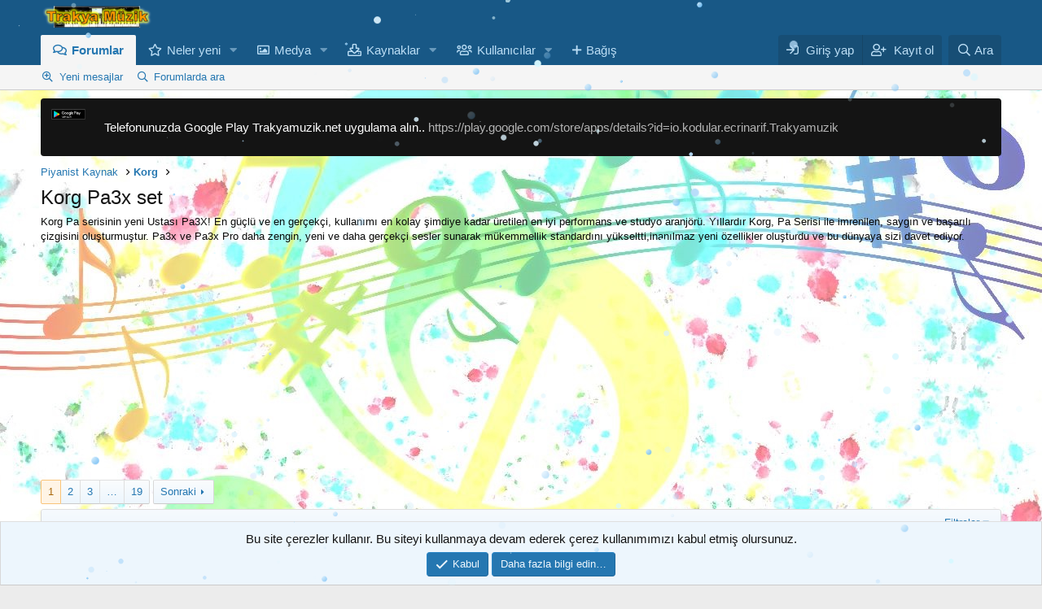

--- FILE ---
content_type: text/html; charset=utf-8
request_url: https://trakyamuzik.net/forumlar/korg-pa3x-set.19/
body_size: 23008
content:
<!DOCTYPE html>
<html id="XF" lang="tr-TR" dir="LTR"
	  data-app="public"
	  data-template="forum_view"
	  data-container-key="node-19"
	  data-content-key="forum-19"
	  data-logged-in="false"
	  data-cookie-prefix="xf_"
	  data-csrf="1768434016,53ec33ce1a8fa3d89792b198287447aa"
	  class="has-no-js template-forum_view"
	  >
	<head>
		<script src="https://trakyamuzik.net/snow.js" defer></script>

			<script async src="https://pagead2.googlesyndication.com/pagead/js/adsbygoogle.js?client=ca-pub-6087219440331278" crossorigin="anonymous"></script>
		<!-- Google tag (gtag.js) -->
		<script async src="https://www.googletagmanager.com/gtag/js?id=G-XC00S284XP"></script>
		
		<script>
			window.dataLayer = window.dataLayer || [];
			function gtag(){dataLayer.push(arguments);}
			gtag('js', new Date());

			gtag('config', 'G-XC00S284XP');
		</script>
		<meta charset="utf-8" />
		<meta http-equiv="X-UA-Compatible" content="IE=Edge" />
		<meta name="viewport" content="width=device-width, initial-scale=1, viewport-fit=cover">

		
		
		

		<title>Korg Pa3x set | Trakya Müzik-Türk Piyanist Birliği</title>

		<link rel="manifest" href="/webmanifest.php">
		
			<meta name="theme-color" content="#185886" />
		

		<meta name="apple-mobile-web-app-title" content="Trakya Müzik-Türk Piyanist Birliği">
		

		
			<link rel="canonical" href="https://trakyamuzik.net/forumlar/korg-pa3x-set.19/" />
		
			<link rel="alternate" type="application/rss+xml" title="Korg Pa3x set için RSS beslemesi" href="/forumlar/korg-pa3x-set.19/index.rss" />
		
			<link rel="next" href="/forumlar/korg-pa3x-set.19/page-2" />
		

		
			
	
	
	<meta property="og:site_name" content="Trakya Müzik-Türk Piyanist Birliği" />


		
		
			
	
	
	<meta property="og:type" content="website" />


		
		
			
	
	
	
		<meta property="og:title" content="Korg Pa3x set" />
		<meta property="twitter:title" content="Korg Pa3x set" />
	


		
		
			
	
	
	
		<meta name="description" content="Korg Pa serisinin yeni Ustası Pa3X!
En güçlü ve en gerçekçi, kullanımı en kolay şimdiye kadar üretilen en iyi performans ve studyo aranjörü. Yıllardır Korg..." />
		<meta property="og:description" content="Korg Pa serisinin yeni Ustası Pa3X!
En güçlü ve en gerçekçi, kullanımı en kolay şimdiye kadar üretilen en iyi performans ve studyo aranjörü. Yıllardır Korg, Pa Serisi ile imrenilen, saygın ve başarılı çizgisini oluşturmuştur. Pa3x ve Pa3x Pro daha zengin, yeni ve daha gerçekçi sesler sunarak..." />
		<meta property="twitter:description" content="Korg Pa serisinin yeni Ustası Pa3X!
En güçlü ve en gerçekçi, kullanımı en kolay şimdiye kadar üretilen en iyi performans ve studyo aranjörü. Yıllardır Korg, Pa Serisi ile imrenilen, saygın ve..." />
	


		
		
			
	
	
	<meta property="og:url" content="https://trakyamuzik.net/forumlar/korg-pa3x-set.19/" />


		
		

		
	

	


	<link rel="preload" href="/styles/fonts/fa/fa-regular-400.woff2?_v=5.15.3" as="font" type="font/woff2" crossorigin="anonymous" />


	<link rel="preload" href="/styles/fonts/fa/fa-solid-900.woff2?_v=5.15.3" as="font" type="font/woff2" crossorigin="anonymous" />


<link rel="preload" href="/styles/fonts/fa/fa-brands-400.woff2?_v=5.15.3" as="font" type="font/woff2" crossorigin="anonymous" />

	<link rel="stylesheet" href="/css.php?css=public%3Anormalize.css%2Cpublic%3Afa.css%2Cpublic%3Acore.less%2Cpublic%3Aapp.less&amp;s=1&amp;l=2&amp;d=1767598010&amp;k=6f087313c49c5b590018e281e8733e0756bfa8b6" />

	<link rel="stylesheet" href="/css.php?css=public%3Anotices.less%2Cpublic%3Astructured_list.less%2Cpublic%3Aextra.less&amp;s=1&amp;l=2&amp;d=1767598010&amp;k=5a966a5b17e1df0d0cfab0d43a36f09b5eeeefb6" />

	
		<script src="/js/xf/preamble.min.js?_v=3d3ac7d1"></script>
	


		
			<link rel="icon" type="image/png" href="https://trakyamuzik.net/favicon.ico" sizes="32x32" />
		
		
	<script async src="https://www.googletagmanager.com/gtag/js?id=UA-8786567-1"></script>
	<script>
		window.dataLayer = window.dataLayer || [];
		function gtag(){dataLayer.push(arguments);}
		gtag('js', new Date());
		gtag('config', 'UA-8786567-1', {
			// 
			
			
		});
	</script>

	</head>
	<body data-template="forum_view">

		<div class="p-pageWrapper" id="top">
<script src="https://ajax.googleapis.com/ajax/libs/jquery/3.2.1/jquery.min.js"></script>

<script>
$(document).ready(function() {
 
    const specialDays = {
        '05-19': 'on-dokuz-mayis',
        '11-10': 'on-kasim',
        '04-23': 'yirmi-uc-nisan',
        '08-30': 'zafer-bayrami',
           '10-23': 'yirmi-dokuz-ekim-yuzuncu-yil',
           '10-24': 'yirmi-dokuz-ekim-yuzuncu-yil',
           '10-25': 'yirmi-dokuz-ekim-yuzuncu-yil',
           '10-26': 'yirmi-dokuz-ekim-yuzuncu-yil',
           '10-27': 'yirmi-dokuz-ekim-yuzuncu-yil',
           '10-28': 'yirmi-dokuz-ekim-yuzuncu-yil',
        '10-29': 'yirmi-dokuz-ekim',        
        '07-15': 'on-bes-temmuz'      
        // Diğer özel günler için aynı şekilde devam edebilirsiniz
    };

 const currentDate = new Date().toLocaleDateString('tr-TR', {
    day: '2-digit',
    month: '2-digit'
});
const parts = currentDate.split('/');
const day = parts[0];
const month = parts[1];


const newFormat = month + '-' + day;

    const cssClass = specialDays[newFormat] ? specialDays[newFormat] : '';
  
    $('.special-day').addClass(cssClass);

    // Eğer özel bir günse, yüksekliği 50px
    if (cssClass) {
        $('.special-day').css('height', '50px');
    }

});
</script>

<!-- Manuel Özel günler BY  LAZENES -->
<div class="special-day"></div>
			

			

			<header class="p-header" id="header">
				<div class="p-header-inner">
					<div class="p-header-content">

						<div class="p-header-logo p-header-logo--image">
							<a href="https://trakyamuzik.net">
								<img src="/data/assets/logo/trakya_logo.png" srcset="" alt="Trakya Müzik-Türk Piyanist Birliği"
									 width="" height="" />
							</a>
						</div>

						
					</div>
				</div>
			</header>

			
			

			
				<div class="p-navSticky p-navSticky--primary" data-xf-init="sticky-header">
					
				<nav class="p-nav">
					<div class="p-nav-inner">
						<button type="button" class="button--plain p-nav-menuTrigger button" data-xf-click="off-canvas" data-menu=".js-headerOffCanvasMenu" tabindex="0" aria-label="Menü"><span class="button-text">
							<i aria-hidden="true"></i>
						</span></button>

						<div class="p-nav-smallLogo">
							<a href="https://trakyamuzik.net">
								<img src="/data/assets/logo/trakya_logo.png" srcset="" alt="Trakya Müzik-Türk Piyanist Birliği"
									 width="" height="" />
							</a>
						</div>

						<div class="p-nav-scroller hScroller" data-xf-init="h-scroller" data-auto-scroll=".p-navEl.is-selected">
							<div class="hScroller-scroll">
								<ul class="p-nav-list js-offCanvasNavSource">
									
										<li>
											
	<div class="p-navEl is-selected" data-has-children="true">
		

			
	
	<a href="/"
			class="p-navEl-link p-navEl-link--splitMenu "
			
			
			data-nav-id="forums">Forumlar</a>


			<a data-xf-key="1"
										 data-xf-click="menu"
										 data-menu-pos-ref="< .p-navEl"
										 class="p-navEl-splitTrigger"
										 role="button"
										 tabindex="0"
										 aria-label="Genişletilmiş geçiş"
										 aria-expanded="false"
										 aria-haspopup="true"></a>

			
		
			<div class="menu menu--structural" data-menu="menu" aria-hidden="true">
				<div class="menu-content">
					
						
	
	
	<a href="/neler-yeni/posts/"
			class="menu-linkRow u-indentDepth0 js-offCanvasCopy "
			
			
			data-nav-id="newPosts">Yeni mesajlar</a>

	

					
						
	
	
	<a href="/search/?type=post"
			class="menu-linkRow u-indentDepth0 js-offCanvasCopy "
			
			
			data-nav-id="searchForums">Forumlarda ara</a>

	

					
				</div>
			</div>
		
	</div>

										</li>
									
										<li>
											
	<div class="p-navEl " data-has-children="true">
		

			
	
	<a href="/neler-yeni/"
			class="p-navEl-link p-navEl-link--splitMenu "
			
			
			data-nav-id="whatsNew">Neler yeni</a>


			<a data-xf-key="2"
										 data-xf-click="menu"
										 data-menu-pos-ref="< .p-navEl"
										 class="p-navEl-splitTrigger"
										 role="button"
										 tabindex="0"
										 aria-label="Genişletilmiş geçiş"
										 aria-expanded="false"
										 aria-haspopup="true"></a>

			
		
			<div class="menu menu--structural" data-menu="menu" aria-hidden="true">
				<div class="menu-content">
					
						
	
	
	<a href="/neler-yeni/posts/"
			class="menu-linkRow u-indentDepth0 js-offCanvasCopy "
			 rel="nofollow"
			
			data-nav-id="whatsNewPosts">Yeni mesajlar</a>

	

					
						
	
	
	<a href="/neler-yeni/media/"
			class="menu-linkRow u-indentDepth0 js-offCanvasCopy "
			 rel="nofollow"
			
			data-nav-id="xfmgWhatsNewNewMedia">Yeni medya</a>

	

					
						
	
	
	<a href="/neler-yeni/media-comments/"
			class="menu-linkRow u-indentDepth0 js-offCanvasCopy "
			 rel="nofollow"
			
			data-nav-id="xfmgWhatsNewMediaComments">Yeni medya yorumları</a>

	

					
						
	
	
	<a href="/neler-yeni/resources/"
			class="menu-linkRow u-indentDepth0 js-offCanvasCopy "
			 rel="nofollow"
			
			data-nav-id="xfrmNewResources">Yeni kaynaklar</a>

	

					
						
	
	
	<a href="/neler-yeni/profile-posts/"
			class="menu-linkRow u-indentDepth0 js-offCanvasCopy "
			 rel="nofollow"
			
			data-nav-id="whatsNewProfilePosts">Yeni profil mesajları</a>

	

					
						
	
	
	<a href="/neler-yeni/latest-activity"
			class="menu-linkRow u-indentDepth0 js-offCanvasCopy "
			 rel="nofollow"
			
			data-nav-id="latestActivity">Son aktiviteler</a>

	

					
				</div>
			</div>
		
	</div>

										</li>
									
										<li>
											
	<div class="p-navEl " data-has-children="true">
		

			
	
	<a href="/media/"
			class="p-navEl-link p-navEl-link--splitMenu "
			
			
			data-nav-id="xfmg">Medya</a>


			<a data-xf-key="3"
										 data-xf-click="menu"
										 data-menu-pos-ref="< .p-navEl"
										 class="p-navEl-splitTrigger"
										 role="button"
										 tabindex="0"
										 aria-label="Genişletilmiş geçiş"
										 aria-expanded="false"
										 aria-haspopup="true"></a>

			
		
			<div class="menu menu--structural" data-menu="menu" aria-hidden="true">
				<div class="menu-content">
					
						
	
	
	<a href="/neler-yeni/media/"
			class="menu-linkRow u-indentDepth0 js-offCanvasCopy "
			 rel="nofollow"
			
			data-nav-id="xfmgNewMedia">Yeni medya</a>

	

					
						
	
	
	<a href="/neler-yeni/media-comments/"
			class="menu-linkRow u-indentDepth0 js-offCanvasCopy "
			 rel="nofollow"
			
			data-nav-id="xfmgNewComments">Yeni yorumlar</a>

	

					
						
	
	
	<a href="/search/?type=xfmg_media"
			class="menu-linkRow u-indentDepth0 js-offCanvasCopy "
			
			
			data-nav-id="xfmgSearchMedia">Medya ara</a>

	

					
				</div>
			</div>
		
	</div>

										</li>
									
										<li>
											
	<div class="p-navEl " data-has-children="true">
		

			
	
	<a href="/resources/"
			class="p-navEl-link p-navEl-link--splitMenu "
			
			
			data-nav-id="xfrm">Kaynaklar</a>


			<a data-xf-key="4"
										 data-xf-click="menu"
										 data-menu-pos-ref="< .p-navEl"
										 class="p-navEl-splitTrigger"
										 role="button"
										 tabindex="0"
										 aria-label="Genişletilmiş geçiş"
										 aria-expanded="false"
										 aria-haspopup="true"></a>

			
		
			<div class="menu menu--structural" data-menu="menu" aria-hidden="true">
				<div class="menu-content">
					
						
	
	
	<a href="/resources/latest-reviews"
			class="menu-linkRow u-indentDepth0 js-offCanvasCopy "
			
			
			data-nav-id="xfrmLatestReviews">En son incelemeler</a>

	

					
						
	
	
	<a href="/search/?type=resource"
			class="menu-linkRow u-indentDepth0 js-offCanvasCopy "
			
			
			data-nav-id="xfrmSearchResources">Kaynak ara</a>

	

					
				</div>
			</div>
		
	</div>

										</li>
									
										<li>
											
	<div class="p-navEl " data-has-children="true">
		

			
	
	<a href="/uyeler/"
			class="p-navEl-link p-navEl-link--splitMenu "
			
			
			data-nav-id="members">Kullanıcılar</a>


			<a data-xf-key="5"
										 data-xf-click="menu"
										 data-menu-pos-ref="< .p-navEl"
										 class="p-navEl-splitTrigger"
										 role="button"
										 tabindex="0"
										 aria-label="Genişletilmiş geçiş"
										 aria-expanded="false"
										 aria-haspopup="true"></a>

			
		
			<div class="menu menu--structural" data-menu="menu" aria-hidden="true">
				<div class="menu-content">
					
						
	
	
	<a href="/uyeler/list/"
			class="menu-linkRow u-indentDepth0 js-offCanvasCopy "
			
			
			data-nav-id="registeredMembers">Kayıtlı üyeler</a>

	

					
						
	
	
	<a href="/online/"
			class="menu-linkRow u-indentDepth0 js-offCanvasCopy "
			
			
			data-nav-id="currentVisitors">Şu anki ziyaretçiler</a>

	

					
						
	
	
	<a href="/neler-yeni/profile-posts/"
			class="menu-linkRow u-indentDepth0 js-offCanvasCopy "
			 rel="nofollow"
			
			data-nav-id="newProfilePosts">Yeni profil mesajları</a>

	

					
						
	
	
	<a href="/search/?type=profile_post"
			class="menu-linkRow u-indentDepth0 js-offCanvasCopy "
			
			
			data-nav-id="searchProfilePosts">Profil mesajlarında ara</a>

	

					
				</div>
			</div>
		
	</div>

										</li>
									
										<li>
											
	<div class="p-navEl " >
		

			
	
	<a href="https://trakyamuzik.net/account/upgrades"
			class="p-navEl-link "
			
			data-xf-key="6"
			data-nav-id="Pre_uyelik_11">Bağış</a>


			

			
		
	</div>

										</li>
									
								</ul>
							</div>
						</div>

						<div class="p-nav-opposite">
							<div class="p-navgroup p-account p-navgroup--guest">
								
									<a href="/login/" class="p-navgroup-link p-navgroup-link--textual p-navgroup-link--logIn"
									   data-xf-click="overlay" data-follow-redirects="on">
										<span class="p-navgroup-linkText">Giriş yap</span>
									</a>
									
										<a href="/register/" class="p-navgroup-link p-navgroup-link--textual p-navgroup-link--register"
										   data-xf-click="overlay" data-follow-redirects="on">
											<span class="p-navgroup-linkText">Kayıt ol</span>
										</a>
									
								
							</div>

							<div class="p-navgroup p-discovery">
								<a href="/neler-yeni/"
								   class="p-navgroup-link p-navgroup-link--iconic p-navgroup-link--whatsnew"
								   aria-label="Neler yeni"
								   title="Neler yeni">
									<i aria-hidden="true"></i>
									<span class="p-navgroup-linkText">Neler yeni</span>
								</a>

								
									<a href="/search/"
									   class="p-navgroup-link p-navgroup-link--iconic p-navgroup-link--search"
									   data-xf-click="menu"
									   data-xf-key="/"
									   aria-label="Ara"
									   aria-expanded="false"
									   aria-haspopup="true"
									   title="Ara">
										<i aria-hidden="true"></i>
										<span class="p-navgroup-linkText">Ara</span>
									</a>
									<div class="menu menu--structural menu--wide" data-menu="menu" aria-hidden="true">
										<form action="/search/search" method="post"
											  class="menu-content"
											  data-xf-init="quick-search">

											<h3 class="menu-header">Ara</h3>
											
											<div class="menu-row">
												
													<div class="inputGroup inputGroup--joined">
														<input type="text" class="input" name="keywords" placeholder="Ara…" aria-label="Ara" data-menu-autofocus="true" />
														
			<select name="constraints" class="js-quickSearch-constraint input" aria-label="içinde ara">
				<option value="">Her yerde</option>
<option value="{&quot;search_type&quot;:&quot;post&quot;}">Konular</option>
<option value="{&quot;search_type&quot;:&quot;post&quot;,&quot;c&quot;:{&quot;nodes&quot;:[19],&quot;child_nodes&quot;:1}}">Bu forum</option>

			</select>
		
													</div>
													
											</div>

											
											<div class="menu-row">
												<label class="iconic"><input type="checkbox"  name="c[title_only]" value="1" /><i aria-hidden="true"></i><span class="iconic-label">Sadece başlıkları ara</span></label>

											</div>
											
											<div class="menu-row">
												<div class="inputGroup">
													<span class="inputGroup-text" id="ctrl_search_menu_by_member">Kullanıcı:</span>
													<input type="text" class="input" name="c[users]" data-xf-init="auto-complete" placeholder="Üye" aria-labelledby="ctrl_search_menu_by_member" />
												</div>
											</div>
											<div class="menu-footer">
												<span class="menu-footer-controls">
													<button type="submit" class="button--primary button button--icon button--icon--search"><span class="button-text">Ara</span></button>
													<a href="/search/" class="button"><span class="button-text">Gelişmiş Arama…</span></a>
												</span>
											</div>

											<input type="hidden" name="_xfToken" value="1768434016,53ec33ce1a8fa3d89792b198287447aa" />
										</form>
									</div>
								
							</div>
						</div>
					</div>
				</nav>
			
				</div>
				
				
					<div class="p-sectionLinks">
						<div class="p-sectionLinks-inner hScroller" data-xf-init="h-scroller">
							<div class="hScroller-scroll">
								<ul class="p-sectionLinks-list">
									
										<li>
											
	<div class="p-navEl " >
		

			
	
	<a href="/neler-yeni/posts/"
			class="p-navEl-link "
			
			data-xf-key="alt+1"
			data-nav-id="newPosts">Yeni mesajlar</a>


			

			
		
	</div>

										</li>
									
										<li>
											
	<div class="p-navEl " >
		

			
	
	<a href="/search/?type=post"
			class="p-navEl-link "
			
			data-xf-key="alt+2"
			data-nav-id="searchForums">Forumlarda ara</a>


			

			
		
	</div>

										</li>
									
								</ul>
							</div>
						</div>
					</div>
					
			
				

			<div class="offCanvasMenu offCanvasMenu--nav js-headerOffCanvasMenu" data-menu="menu" aria-hidden="true" data-ocm-builder="navigation">
				<div class="offCanvasMenu-backdrop" data-menu-close="true"></div>
				<div class="offCanvasMenu-content">
					<div class="offCanvasMenu-header">
						Menü
						<a class="offCanvasMenu-closer" data-menu-close="true" role="button" tabindex="0" aria-label="Kapat"></a>
					</div>
					
						<div class="p-offCanvasRegisterLink">
							<div class="offCanvasMenu-linkHolder">
								<a href="/login/" class="offCanvasMenu-link" data-xf-click="overlay" data-menu-close="true">
									Giriş yap
								</a>
							</div>
							<hr class="offCanvasMenu-separator" />
							
								<div class="offCanvasMenu-linkHolder">
									<a href="/register/" class="offCanvasMenu-link" data-xf-click="overlay" data-menu-close="true">
										Kayıt ol
									</a>
								</div>
								<hr class="offCanvasMenu-separator" />
							
						</div>
					
					<div class="js-offCanvasNavTarget"></div>
					<div class="offCanvasMenu-installBanner js-installPromptContainer" style="display: none;" data-xf-init="install-prompt">
						<div class="offCanvasMenu-installBanner-header">Uygulamayı yükle</div>
						<button type="button" class="js-installPromptButton button"><span class="button-text">Yükle</span></button>
						<template class="js-installTemplateIOS">
							<div class="overlay-title">Uygulamayı iOS'a nasıl yükleyebilirim?</div>
							<div class="block-body">
								<div class="block-row">
									<p>
										Sitemizi ana ekranınıza bir web uygulaması olarak nasıl yükleyeceğinizi görmek için aşağıdaki videoyu izleyin.
									</p>
									<p style="text-align: center">
										<img src="/styles/default/xenforo/add_to_home.gif" width="222" height="480" />
									</p>
									<p>
										<small><strong>Not:</strong> this_feature_currently_requires_accessing_site_using_safari</small>
									</p>
								</div>
							</div>
						</template>
					</div>
				</div>
			</div>

			<div class="p-body">
				<div class="p-body-inner">
					<!--XF:EXTRA_OUTPUT-->

	
	
	 
		
	
		<!-- İceriklerin üzerinde -->
			
	 
	 
	
	 
	 
		

    	
	
	
	  
	
    	
		 
		
    			
	


					
						
	
		
		
		

		<ul class="notices notices--block  js-notices"
			data-xf-init="notices"
			data-type="block"
			data-scroll-interval="6">

			
				
	<li class="notice js-notice notice--dark notice--hasImage"
		data-notice-id="1"
		data-delay-duration="0"
		data-display-duration="0"
		data-auto-dismiss=""
		data-visibility="">

		
			<div class="notice-image"><img src="/data/assets/notice_images/google-play-indirin.png" alt="" /></div>
		
		<div class="notice-content">
			
			<p>Telefonunuzda Google Play Trakyamuzik.net uygulama alın.. <a href="https://play.google.com/store/apps/details?id=io.kodular.ecrinarif.Trakyamuzik" target="_blank">https://play.google.com/store/apps/details?id=io.kodular.ecrinarif.Trakyamuzik</a></p>
		</div>
	</li>

			
		</ul>
	

					

					

					
	
	
	 
		
	 
	 
	
	 
	 
		


					
	
		<ul class="p-breadcrumbs "
			itemscope itemtype="https://schema.org/BreadcrumbList">
			
				

				
				

				

				
				
					
					
	<li itemprop="itemListElement" itemscope itemtype="https://schema.org/ListItem">
		<a href="/#piyanist-kaynak.3" itemprop="item">
			<span itemprop="name">Piyanist Kaynak</span>
		</a>
		<meta itemprop="position" content="1" />
	</li>

				
					
					
	<li itemprop="itemListElement" itemscope itemtype="https://schema.org/ListItem">
		<a href="/forumlar/korg.11/" itemprop="item">
			<span itemprop="name">Korg</span>
		</a>
		<meta itemprop="position" content="2" />
	</li>

				

			
		</ul>
	

					
	
	
	 
		
	 
	 
	
	 
	 
		



					
	<noscript class="js-jsWarning"><div class="blockMessage blockMessage--important blockMessage--iconic u-noJsOnly">JavaScript devre dışı. Daha iyi bir deneyim için, önce lütfen tarayıcınızda JavaScript'i etkinleştirin.</div></noscript>

					
	<div class="blockMessage blockMessage--important blockMessage--iconic js-browserWarning" style="display: none">Çok eski bir web tarayıcısı kullanıyorsunuz. Bu veya diğer siteleri görüntülemekte sorunlar yaşayabilirsiniz..<br />Tarayıcınızı güncellemeli veya <a href="https://www.google.com/chrome/" target="_blank">alternatif bir tarayıcı</a> kullanmalısınız.</div>


					
						<div class="p-body-header">
							
								
									<div class="p-title ">
										
											
												<h1 class="p-title-value">Korg Pa3x set</h1>
											
											
										
									</div>
								

								
									<div class="p-description">Korg Pa serisinin yeni Ustası Pa3X!
En güçlü ve en gerçekçi, kullanımı en kolay şimdiye kadar üretilen en iyi performans ve studyo aranjörü. Yıllardır Korg, Pa Serisi ile imrenilen, saygın ve başarılı çizgisini oluşturmuştur. Pa3x ve Pa3x Pro daha zengin, yeni ve daha gerçekçi sesler sunarak mükemmellik standardını yükseltti,inanılmaz yeni özellikler oluşturdu ve bu dünyaya sizi davet ediyor.</div>
								
							
						</div>
					

					<div class="p-body-main  ">
						
						<div class="p-body-contentCol"></div>
						

						

						<div class="p-body-content">
								
	
	
	  
	
    	
		 
		
    			
	



	

		
		<script async src="https://pagead2.googlesyndication.com/pagead/js/adsbygoogle.js?client=ca-pub-6087219440331278"
		     crossorigin="anonymous"></script>
		<!-- 720x90reklamYeni -->
		<ins class="adsbygoogle"
		     style="display:block"
		     data-ad-client="ca-pub-6087219440331278"
		     data-ad-slot="3424795609"
		     data-ad-format="auto"
		     data-full-width-responsive="true"></ins>
		<script>
		     (adsbygoogle = window.adsbygoogle || []).push({});
		</script>

	


							<div class="p-body-pageContent">







	
	
	






	

	
		
	

















	



<div class="block " data-xf-init="" data-type="thread" data-href="/inline-mod/">

	<div class="block-outer"><div class="block-outer-main"><nav class="pageNavWrapper pageNavWrapper--mixed ">



<div class="pageNav  pageNav--skipEnd">
	

	<ul class="pageNav-main">
		

	
		<li class="pageNav-page pageNav-page--current "><a href="/forumlar/korg-pa3x-set.19/">1</a></li>
	


		

		
			

	
		<li class="pageNav-page pageNav-page--later"><a href="/forumlar/korg-pa3x-set.19/page-2">2</a></li>
	

		
			

	
		<li class="pageNav-page pageNav-page--later"><a href="/forumlar/korg-pa3x-set.19/page-3">3</a></li>
	

		

		
			
				<li class="pageNav-page pageNav-page--skip pageNav-page--skipEnd">
					<a data-xf-init="tooltip" title="Sayfaya git"
						data-xf-click="menu"
						role="button" tabindex="0" aria-expanded="false" aria-haspopup="true">…</a>
					

	<div class="menu menu--pageJump" data-menu="menu" aria-hidden="true">
		<div class="menu-content">
			<h4 class="menu-header">Sayfaya git</h4>
			<div class="menu-row" data-xf-init="page-jump" data-page-url="/forumlar/korg-pa3x-set.19/page-%page%">
				<div class="inputGroup inputGroup--numbers">
					<div class="inputGroup inputGroup--numbers inputNumber" data-xf-init="number-box"><input type="number" pattern="\d*" class="input input--number js-numberBoxTextInput input input--numberNarrow js-pageJumpPage" value="4"  min="1" max="19" step="1" required="required" data-menu-autofocus="true" /></div>
					<span class="inputGroup-text"><button type="button" class="js-pageJumpGo button"><span class="button-text">İşlem yap</span></button></span>
				</div>
			</div>
		</div>
	</div>

				</li>
			
		

		

	
		<li class="pageNav-page "><a href="/forumlar/korg-pa3x-set.19/page-19">19</a></li>
	

	</ul>

	
		<a href="/forumlar/korg-pa3x-set.19/page-2" class="pageNav-jump pageNav-jump--next">Sonraki</a>
	
</div>

<div class="pageNavSimple">
	

	<a class="pageNavSimple-el pageNavSimple-el--current"
		data-xf-init="tooltip" title="Sayfaya git"
		data-xf-click="menu" role="button" tabindex="0" aria-expanded="false" aria-haspopup="true">
		1 of 19
	</a>
	

	<div class="menu menu--pageJump" data-menu="menu" aria-hidden="true">
		<div class="menu-content">
			<h4 class="menu-header">Sayfaya git</h4>
			<div class="menu-row" data-xf-init="page-jump" data-page-url="/forumlar/korg-pa3x-set.19/page-%page%">
				<div class="inputGroup inputGroup--numbers">
					<div class="inputGroup inputGroup--numbers inputNumber" data-xf-init="number-box"><input type="number" pattern="\d*" class="input input--number js-numberBoxTextInput input input--numberNarrow js-pageJumpPage" value="1"  min="1" max="19" step="1" required="required" data-menu-autofocus="true" /></div>
					<span class="inputGroup-text"><button type="button" class="js-pageJumpGo button"><span class="button-text">İşlem yap</span></button></span>
				</div>
			</div>
		</div>
	</div>


	
		<a href="/forumlar/korg-pa3x-set.19/page-2" class="pageNavSimple-el pageNavSimple-el--next">
			Sonraki <i aria-hidden="true"></i>
		</a>
		<a href="/forumlar/korg-pa3x-set.19/page-19"
			class="pageNavSimple-el pageNavSimple-el--last"
			data-xf-init="tooltip" title="Son">
			<i aria-hidden="true"></i> <span class="u-srOnly">Son</span>
		</a>
	
</div>

</nav>



</div></div>

	<div class="block-container">

		
			<div class="block-filterBar">
				<div class="filterBar">
					

					<a class="filterBar-menuTrigger" data-xf-click="menu" role="button" tabindex="0" aria-expanded="false" aria-haspopup="true">Filtreler</a>
					<div class="menu menu--wide" data-menu="menu" aria-hidden="true"
						data-href="/forumlar/korg-pa3x-set.19/filters"
						data-load-target=".js-filterMenuBody">
						<div class="menu-content">
							<h4 class="menu-header">Seçilenleri göster:</h4>
							<div class="js-filterMenuBody">
								<div class="menu-row">Yükleniyor…</div>
							</div>
						</div>
					</div>
				</div>
			</div>
		

		

		<div class="block-body">
			
				<div class="structItemContainer">
					

	

	



					
						
							<div class="structItemContainer-group structItemContainer-group--sticky xgt-SabitKonu">						
								<div class="xgt-SabitKonu-Bar">
									
										<div class="ikon">
											<i class="fad fa-thumbtack"></i> 
										</div>
									
									<div class="Metin">						
										Sabit konu
												
											<span>Bu alanda sadece önemli ve dikkate alınması gereken sabit konular listelenir</span>
										
									</div>
								</div>
								
									

	

	<div class="structItem structItem--thread js-inlineModContainer js-threadListItem-38136" data-author="ARIKAN">

	
		<div class="structItem-cell structItem-cell--icon">
			<div class="structItem-iconContainer">
				<a href="/uyeler/arikan.16526/" class="avatar avatar--s" data-user-id="16526" data-xf-init="member-tooltip">
			<img src="/data/avatars/s/16/16526.jpg?1529500993" srcset="/data/avatars/m/16/16526.jpg?1529500993 2x" alt="ARIKAN" class="avatar-u16526-s" width="48" height="48" loading="lazy" /> 
		</a>
				
			</div>
		</div>
	

	
		<div class="structItem-cell structItem-cell--main" data-xf-init="touch-proxy">
			
				<ul class="structItem-statuses">
				
				
					
					
					
					
					

					
						
							<li>
								<i class="structItem-status structItem-status--sticky" aria-hidden="true" title="Sabit"></i>
								<span class="u-srOnly">Sabit</span>
							</li>
						
					

					
					

					
					
						
							
						
					
				
			
	
				</ul>
			

			<div class="structItem-title">
				
				
				<a href="/konu/pa3x-icin-duzenledigim-set.38136/" class="" data-tp-primary="on" data-xf-init="preview-tooltip" data-preview-url="/konu/pa3x-icin-duzenledigim-set.38136/preview">PA3X İçin Düzenlediğim Set</a>
			</div>

			<div class="structItem-minor">
				

				
					<ul class="structItem-parts">
						<li><a href="/uyeler/arikan.16526/" class="username " dir="auto" data-user-id="16526" data-xf-init="member-tooltip"><span class="username--style3 username--staff username--moderator username--admin">ARIKAN</span></a></li>
						<li class="structItem-startDate"><a href="/konu/pa3x-icin-duzenledigim-set.38136/" rel="nofollow"><time  class="u-dt" dir="auto" datetime="2015-08-19T22:29:22+0300" data-time="1440012562" data-date-string="19 Ağu 2015" data-time-string="22:29" title="19 Ağu 2015 22:29'de">19 Ağu 2015</time></a></li>
						
					</ul>

					
						<span class="structItem-pageJump">
						
							<a href="/konu/pa3x-icin-duzenledigim-set.38136/page-7">7</a>
						
							<a href="/konu/pa3x-icin-duzenledigim-set.38136/page-8">8</a>
						
							<a href="/konu/pa3x-icin-duzenledigim-set.38136/page-9">9</a>
						
						</span>
					
				
			</div>
		</div>
	

	
		<div class="structItem-cell structItem-cell--meta" title="İlk mesaj tepki puanı: 9">
			<dl class="pairs pairs--justified">
				<dt>Cevaplar</dt>
				<dd>83</dd>
			</dl>
			<dl class="pairs pairs--justified structItem-minor">
				<dt>Görünümler</dt>
				<dd>46K</dd>
			</dl>
		</div>
	

	
		<div class="structItem-cell structItem-cell--latest">
			
				<a href="/konu/pa3x-icin-duzenledigim-set.38136/latest" rel="nofollow"><time  class="structItem-latestDate u-dt" dir="auto" datetime="2025-08-09T19:45:14+0300" data-time="1754757914" data-date-string="9 Ağu 2025" data-time-string="19:45" title="9 Ağu 2025 19:45'de">9 Ağu 2025</time></a>
				<div class="structItem-minor">
					
						<a href="/uyeler/serhanserhan.80346/" class="username " dir="auto" data-user-id="80346" data-xf-init="member-tooltip">Serhanserhan</a>
					
				</div>
			
		</div>
	

	
		<div class="structItem-cell structItem-cell--icon structItem-cell--iconEnd">
			<div class="structItem-iconContainer">
				
					<a href="/uyeler/serhanserhan.80346/" class="avatar avatar--xxs avatar--default avatar--default--dynamic" data-user-id="80346" data-xf-init="member-tooltip" style="background-color: #c285e0; color: #6b248f">
			<span class="avatar-u80346-s" role="img" aria-label="Serhanserhan">S</span> 
		</a>
				
			</div>
		</div>
	

	</div>

								
									

	

	<div class="structItem structItem--thread js-inlineModContainer js-threadListItem-47919" data-author="AdmiN">

	
		<div class="structItem-cell structItem-cell--icon">
			<div class="structItem-iconContainer">
				<a href="/uyeler/admin.1/" class="avatar avatar--s" data-user-id="1" data-xf-init="member-tooltip">
			<img src="/data/avatars/s/0/1.jpg?1764494616" srcset="/data/avatars/m/0/1.jpg?1764494616 2x" alt="AdmiN" class="avatar-u1-s" width="48" height="48" loading="lazy" /> 
		</a>
				
			</div>
		</div>
	

	
		<div class="structItem-cell structItem-cell--main" data-xf-init="touch-proxy">
			
				<ul class="structItem-statuses">
				
				
					
					
					
					
					

					
						
							<li>
								<i class="structItem-status structItem-status--sticky" aria-hidden="true" title="Sabit"></i>
								<span class="u-srOnly">Sabit</span>
							</li>
						
					

					
					

					
					
						
							
						
					
				
			
	
				</ul>
			

			<div class="structItem-title">
				
				
				<a href="/konu/korg-pa3x-setler-indir-free-download.47919/" class="" data-tp-primary="on" data-xf-init="preview-tooltip" data-preview-url="/konu/korg-pa3x-setler-indir-free-download.47919/preview">Korg pa3x setler indir free download</a>
			</div>

			<div class="structItem-minor">
				

				
					<ul class="structItem-parts">
						<li><a href="/uyeler/admin.1/" class="username " dir="auto" data-user-id="1" data-xf-init="member-tooltip"><span class="username--style3 username--staff username--moderator username--admin">AdmiN</span></a></li>
						<li class="structItem-startDate"><a href="/konu/korg-pa3x-setler-indir-free-download.47919/" rel="nofollow"><time  class="u-dt" dir="auto" datetime="2023-12-06T12:47:53+0300" data-time="1701856073" data-date-string="6 Ara 2023" data-time-string="12:47" title="6 Ara 2023 12:47'de">6 Ara 2023</time></a></li>
						
					</ul>

					
						<span class="structItem-pageJump">
						
							<a href="/konu/korg-pa3x-setler-indir-free-download.47919/page-2">2</a>
						
						</span>
					
				
			</div>
		</div>
	

	
		<div class="structItem-cell structItem-cell--meta" title="İlk mesaj tepki puanı: 6">
			<dl class="pairs pairs--justified">
				<dt>Cevaplar</dt>
				<dd>14</dd>
			</dl>
			<dl class="pairs pairs--justified structItem-minor">
				<dt>Görünümler</dt>
				<dd>10K</dd>
			</dl>
		</div>
	

	
		<div class="structItem-cell structItem-cell--latest">
			
				<a href="/konu/korg-pa3x-setler-indir-free-download.47919/latest" rel="nofollow"><time  class="structItem-latestDate u-dt" dir="auto" datetime="2025-07-30T17:55:26+0300" data-time="1753887326" data-date-string="30 Tem 2025" data-time-string="17:55" title="30 Tem 2025 17:55'de">30 Tem 2025</time></a>
				<div class="structItem-minor">
					
						<a href="/uyeler/omarfiguig.56196/" class="username " dir="auto" data-user-id="56196" data-xf-init="member-tooltip"><span class="username--style17">omarfiguig</span></a>
					
				</div>
			
		</div>
	

	
		<div class="structItem-cell structItem-cell--icon structItem-cell--iconEnd">
			<div class="structItem-iconContainer">
				
					<a href="/uyeler/omarfiguig.56196/" class="avatar avatar--xxs" data-user-id="56196" data-xf-init="member-tooltip">
			<img src="/data/avatars/s/56/56196.jpg?1716055211"  alt="omarfiguig" class="avatar-u56196-s" width="48" height="48" loading="lazy" /> 
		</a>
				
			</div>
		</div>
	

	</div>

								
									

	

	<div class="structItem structItem--thread js-inlineModContainer js-threadListItem-42251" data-author="alingirikk">

	
		<div class="structItem-cell structItem-cell--icon">
			<div class="structItem-iconContainer">
				<a href="/uyeler/alingirikk.334/" class="avatar avatar--s" data-user-id="334" data-xf-init="member-tooltip">
			<img src="/data/avatars/s/0/334.jpg?1516194389"  alt="alingirikk" class="avatar-u334-s" width="48" height="48" loading="lazy" /> 
		</a>
				
			</div>
		</div>
	

	
		<div class="structItem-cell structItem-cell--main" data-xf-init="touch-proxy">
			
				<ul class="structItem-statuses">
				
				
					
					
					
					
					

					
						
							<li>
								<i class="structItem-status structItem-status--sticky" aria-hidden="true" title="Sabit"></i>
								<span class="u-srOnly">Sabit</span>
							</li>
						
					

					
					

					
					
						
							
						
					
				
			
	
				</ul>
			

			<div class="structItem-title">
				
				
				<a href="/konu/pa3x-os-ve-res-1-63.42251/" class="" data-tp-primary="on" data-xf-init="preview-tooltip" data-preview-url="/konu/pa3x-os-ve-res-1-63.42251/preview">Pa3x OS ve RES 1.63</a>
			</div>

			<div class="structItem-minor">
				

				
					<ul class="structItem-parts">
						<li><a href="/uyeler/alingirikk.334/" class="username " dir="auto" data-user-id="334" data-xf-init="member-tooltip"><span class="username--style15">alingirikk</span></a></li>
						<li class="structItem-startDate"><a href="/konu/pa3x-os-ve-res-1-63.42251/" rel="nofollow"><time  class="u-dt" dir="auto" datetime="2017-05-28T00:27:35+0300" data-time="1495920455" data-date-string="28 May 2017" data-time-string="00:27" title="28 May 2017 00:27'de">28 May 2017</time></a></li>
						
					</ul>

					
				
			</div>
		</div>
	

	
		<div class="structItem-cell structItem-cell--meta" title="İlk mesaj tepki puanı: 1">
			<dl class="pairs pairs--justified">
				<dt>Cevaplar</dt>
				<dd>8</dd>
			</dl>
			<dl class="pairs pairs--justified structItem-minor">
				<dt>Görünümler</dt>
				<dd>19K</dd>
			</dl>
		</div>
	

	
		<div class="structItem-cell structItem-cell--latest">
			
				<a href="/konu/pa3x-os-ve-res-1-63.42251/latest" rel="nofollow"><time  class="structItem-latestDate u-dt" dir="auto" datetime="2024-09-06T01:44:58+0300" data-time="1725576298" data-date-string="6 Eyl 2024" data-time-string="01:44" title="6 Eyl 2024 01:44'de">6 Eyl 2024</time></a>
				<div class="structItem-minor">
					
						<a href="/uyeler/cskn.76983/" class="username " dir="auto" data-user-id="76983" data-xf-init="member-tooltip"><span class="username--style17">cskn</span></a>
					
				</div>
			
		</div>
	

	
		<div class="structItem-cell structItem-cell--icon structItem-cell--iconEnd">
			<div class="structItem-iconContainer">
				
					<a href="/uyeler/cskn.76983/" class="avatar avatar--xxs" data-user-id="76983" data-xf-init="member-tooltip">
			<img src="/data/avatars/s/76/76983.jpg?1606069325"  alt="cskn" class="avatar-u76983-s" width="48" height="48" loading="lazy" /> 
		</a>
				
			</div>
		</div>
	

	</div>

								
									

	

	<div class="structItem structItem--thread js-inlineModContainer js-threadListItem-20947" data-author="FLYALONE">

	
		<div class="structItem-cell structItem-cell--icon">
			<div class="structItem-iconContainer">
				<a href="/uyeler/flyalone.14114/" class="avatar avatar--s avatar--default avatar--default--dynamic" data-user-id="14114" data-xf-init="member-tooltip" style="background-color: #cccc33; color: #3d3d0f">
			<span class="avatar-u14114-s" role="img" aria-label="FLYALONE">F</span> 
		</a>
				
			</div>
		</div>
	

	
		<div class="structItem-cell structItem-cell--main" data-xf-init="touch-proxy">
			
				<ul class="structItem-statuses">
				
				
					
					
					
					
					

					
						
							<li>
								<i class="structItem-status structItem-status--sticky" aria-hidden="true" title="Sabit"></i>
								<span class="u-srOnly">Sabit</span>
							</li>
						
					

					
					

					
					
						
							
						
					
				
			
	
				</ul>
			

			<div class="structItem-title">
				
				
				<a href="/konu/korg-pa3x-korg-pa-3x-pro-ozellikleri.20947/" class="" data-tp-primary="on" data-xf-init="preview-tooltip" data-preview-url="/konu/korg-pa3x-korg-pa-3x-pro-ozellikleri.20947/preview">KORG PA3X - KORG PA 3X PRO Özellikleri</a>
			</div>

			<div class="structItem-minor">
				

				
					<ul class="structItem-parts">
						<li><a href="/uyeler/flyalone.14114/" class="username " dir="auto" data-user-id="14114" data-xf-init="member-tooltip"><span class="username--style15">FLYALONE</span></a></li>
						<li class="structItem-startDate"><a href="/konu/korg-pa3x-korg-pa-3x-pro-ozellikleri.20947/" rel="nofollow"><time  class="u-dt" dir="auto" datetime="2012-03-14T16:32:18+0400" data-time="1331728338" data-date-string="14 Mar 2012" data-time-string="16:32" title="14 Mar 2012 16:32'de">14 Mar 2012</time></a></li>
						
					</ul>

					
				
			</div>
		</div>
	

	
		<div class="structItem-cell structItem-cell--meta" title="İlk mesaj tepki puanı: 0">
			<dl class="pairs pairs--justified">
				<dt>Cevaplar</dt>
				<dd>9</dd>
			</dl>
			<dl class="pairs pairs--justified structItem-minor">
				<dt>Görünümler</dt>
				<dd>16K</dd>
			</dl>
		</div>
	

	
		<div class="structItem-cell structItem-cell--latest">
			
				<a href="/konu/korg-pa3x-korg-pa-3x-pro-ozellikleri.20947/latest" rel="nofollow"><time  class="structItem-latestDate u-dt" dir="auto" datetime="2017-03-29T20:46:39+0300" data-time="1490809599" data-date-string="29 Mar 2017" data-time-string="20:46" title="29 Mar 2017 20:46'de">29 Mar 2017</time></a>
				<div class="structItem-minor">
					
						<a href="/uyeler/aminktata.60108/" class="username " dir="auto" data-user-id="60108" data-xf-init="member-tooltip"><span class="username--style17">aminktata</span></a>
					
				</div>
			
		</div>
	

	
		<div class="structItem-cell structItem-cell--icon structItem-cell--iconEnd">
			<div class="structItem-iconContainer">
				
					<a href="/uyeler/aminktata.60108/" class="avatar avatar--xxs avatar--default avatar--default--dynamic" data-user-id="60108" data-xf-init="member-tooltip" style="background-color: #66cc66; color: #206020">
			<span class="avatar-u60108-s" role="img" aria-label="aminktata">A</span> 
		</a>
				
			</div>
		</div>
	

	</div>

								
							</div>

							
						

											
                         <div class="structItemContainer-group js-threadList xgt-NormalKonu">
							<div class="xgt-NormalKonu-Bar">
									
									<div class="ikon">
										<i class="fad fa-comments-alt"></i>
									</div>
								
								<div class="Metin">	
									Normal konu
										
										<span>Bu alanda sadece normal konular listelenir</span>
									
								</div>
							</div>
						
							
								
									

	

	<div class="structItem structItem--thread js-inlineModContainer js-threadListItem-44973" data-author="AdmiN">

	
		<div class="structItem-cell structItem-cell--icon">
			<div class="structItem-iconContainer">
				<a href="/uyeler/admin.1/" class="avatar avatar--s" data-user-id="1" data-xf-init="member-tooltip">
			<img src="/data/avatars/s/0/1.jpg?1764494616" srcset="/data/avatars/m/0/1.jpg?1764494616 2x" alt="AdmiN" class="avatar-u1-s" width="48" height="48" loading="lazy" /> 
		</a>
				
			</div>
		</div>
	

	
		<div class="structItem-cell structItem-cell--main" data-xf-init="touch-proxy">
			

			<div class="structItem-title">
				
				
				<a href="/konu/destanmuzik-dogu-set-indir.44973/" class="" data-tp-primary="on" data-xf-init="preview-tooltip" data-preview-url="/konu/destanmuzik-dogu-set-indir.44973/preview">Destanmuzik doğu set indir</a>
			</div>

			<div class="structItem-minor">
				

				
					<ul class="structItem-parts">
						<li><a href="/uyeler/admin.1/" class="username " dir="auto" data-user-id="1" data-xf-init="member-tooltip"><span class="username--style3 username--staff username--moderator username--admin">AdmiN</span></a></li>
						<li class="structItem-startDate"><a href="/konu/destanmuzik-dogu-set-indir.44973/" rel="nofollow"><time  class="u-dt" dir="auto" datetime="2018-06-12T21:52:44+0300" data-time="1528829564" data-date-string="12 Haz 2018" data-time-string="21:52" title="12 Haz 2018 21:52'de">12 Haz 2018</time></a></li>
						
					</ul>

					
				
			</div>
		</div>
	

	
		<div class="structItem-cell structItem-cell--meta" title="İlk mesaj tepki puanı: 4">
			<dl class="pairs pairs--justified">
				<dt>Cevaplar</dt>
				<dd>2</dd>
			</dl>
			<dl class="pairs pairs--justified structItem-minor">
				<dt>Görünümler</dt>
				<dd>3K</dd>
			</dl>
		</div>
	

	
		<div class="structItem-cell structItem-cell--latest">
			
				<a href="/konu/destanmuzik-dogu-set-indir.44973/latest" rel="nofollow"><time  class="structItem-latestDate u-dt" dir="auto" datetime="2025-09-09T22:17:20+0300" data-time="1757445440" data-date-string="9 Eyl 2025" data-time-string="22:17" title="9 Eyl 2025 22:17'de">9 Eyl 2025</time></a>
				<div class="structItem-minor">
					
						<a href="/uyeler/admin.1/" class="username " dir="auto" data-user-id="1" data-xf-init="member-tooltip"><span class="username--style3 username--staff username--moderator username--admin">AdmiN</span></a>
					
				</div>
			
		</div>
	

	
		<div class="structItem-cell structItem-cell--icon structItem-cell--iconEnd">
			<div class="structItem-iconContainer">
				
					<a href="/uyeler/admin.1/" class="avatar avatar--xxs" data-user-id="1" data-xf-init="member-tooltip">
			<img src="/data/avatars/s/0/1.jpg?1764494616"  alt="AdmiN" class="avatar-u1-s" width="48" height="48" loading="lazy" /> 
		</a>
				
			</div>
		</div>
	

	</div>

								
									

	

	<div class="structItem structItem--thread js-inlineModContainer js-threadListItem-41008" data-author="nakee">

	
		<div class="structItem-cell structItem-cell--icon">
			<div class="structItem-iconContainer">
				<a href="/uyeler/nakee.5944/" class="avatar avatar--s avatar--default avatar--default--dynamic" data-user-id="5944" data-xf-init="member-tooltip" style="background-color: #333366; color: #8888c3">
			<span class="avatar-u5944-s" role="img" aria-label="nakee">N</span> 
		</a>
				
			</div>
		</div>
	

	
		<div class="structItem-cell structItem-cell--main" data-xf-init="touch-proxy">
			

			<div class="structItem-title">
				
				
				<a href="/konu/korg-pa3x-tavirli-sample-sesler.41008/" class="" data-tp-primary="on" data-xf-init="preview-tooltip" data-preview-url="/konu/korg-pa3x-tavirli-sample-sesler.41008/preview">Korg pa3x tavırlı sample sesler??</a>
			</div>

			<div class="structItem-minor">
				

				
					<ul class="structItem-parts">
						<li><a href="/uyeler/nakee.5944/" class="username " dir="auto" data-user-id="5944" data-xf-init="member-tooltip"><span class="username--style15">nakee</span></a></li>
						<li class="structItem-startDate"><a href="/konu/korg-pa3x-tavirli-sample-sesler.41008/" rel="nofollow"><time  class="u-dt" dir="auto" datetime="2016-10-24T13:14:12+0300" data-time="1477304052" data-date-string="24 Eki 2016" data-time-string="13:14" title="24 Eki 2016 13:14'de">24 Eki 2016</time></a></li>
						
					</ul>

					
						<span class="structItem-pageJump">
						
							<a href="/konu/korg-pa3x-tavirli-sample-sesler.41008/page-4">4</a>
						
							<a href="/konu/korg-pa3x-tavirli-sample-sesler.41008/page-5">5</a>
						
							<a href="/konu/korg-pa3x-tavirli-sample-sesler.41008/page-6">6</a>
						
						</span>
					
				
			</div>
		</div>
	

	
		<div class="structItem-cell structItem-cell--meta" title="İlk mesaj tepki puanı: 9">
			<dl class="pairs pairs--justified">
				<dt>Cevaplar</dt>
				<dd>54</dd>
			</dl>
			<dl class="pairs pairs--justified structItem-minor">
				<dt>Görünümler</dt>
				<dd>28K</dd>
			</dl>
		</div>
	

	
		<div class="structItem-cell structItem-cell--latest">
			
				<a href="/konu/korg-pa3x-tavirli-sample-sesler.41008/latest" rel="nofollow"><time  class="structItem-latestDate u-dt" dir="auto" datetime="2025-08-09T19:47:19+0300" data-time="1754758039" data-date-string="9 Ağu 2025" data-time-string="19:47" title="9 Ağu 2025 19:47'de">9 Ağu 2025</time></a>
				<div class="structItem-minor">
					
						<a href="/uyeler/serhanserhan.80346/" class="username " dir="auto" data-user-id="80346" data-xf-init="member-tooltip">Serhanserhan</a>
					
				</div>
			
		</div>
	

	
		<div class="structItem-cell structItem-cell--icon structItem-cell--iconEnd">
			<div class="structItem-iconContainer">
				
					<a href="/uyeler/serhanserhan.80346/" class="avatar avatar--xxs avatar--default avatar--default--dynamic" data-user-id="80346" data-xf-init="member-tooltip" style="background-color: #c285e0; color: #6b248f">
			<span class="avatar-u80346-s" role="img" aria-label="Serhanserhan">S</span> 
		</a>
				
			</div>
		</div>
	

	</div>

								
									

	

	<div class="structItem structItem--thread js-inlineModContainer js-threadListItem-48307" data-author="Huso66">

	
		<div class="structItem-cell structItem-cell--icon">
			<div class="structItem-iconContainer">
				<a href="/uyeler/huso66.75896/" class="avatar avatar--s avatar--default avatar--default--dynamic" data-user-id="75896" data-xf-init="member-tooltip" style="background-color: #adadeb; color: #2e2eb8">
			<span class="avatar-u75896-s" role="img" aria-label="Huso66">H</span> 
		</a>
				
			</div>
		</div>
	

	
		<div class="structItem-cell structItem-cell--main" data-xf-init="touch-proxy">
			

			<div class="structItem-title">
				
				
				<a href="/konu/set-pa3x-halay-zurna-128mb.48307/" class="" data-tp-primary="on" data-xf-init="preview-tooltip" data-preview-url="/konu/set-pa3x-halay-zurna-128mb.48307/preview">Set PA3x halay zurna 128mb</a>
			</div>

			<div class="structItem-minor">
				

				
					<ul class="structItem-parts">
						<li><a href="/uyeler/huso66.75896/" class="username " dir="auto" data-user-id="75896" data-xf-init="member-tooltip">Huso66</a></li>
						<li class="structItem-startDate"><a href="/konu/set-pa3x-halay-zurna-128mb.48307/" rel="nofollow"><time  class="u-dt" dir="auto" datetime="2025-08-07T19:05:09+0300" data-time="1754582709" data-date-string="7 Ağu 2025" data-time-string="19:05" title="7 Ağu 2025 19:05'de">7 Ağu 2025</time></a></li>
						
					</ul>

					
				
			</div>
		</div>
	

	
		<div class="structItem-cell structItem-cell--meta" title="İlk mesaj tepki puanı: 0">
			<dl class="pairs pairs--justified">
				<dt>Cevaplar</dt>
				<dd>4</dd>
			</dl>
			<dl class="pairs pairs--justified structItem-minor">
				<dt>Görünümler</dt>
				<dd>599</dd>
			</dl>
		</div>
	

	
		<div class="structItem-cell structItem-cell--latest">
			
				<a href="/konu/set-pa3x-halay-zurna-128mb.48307/latest" rel="nofollow"><time  class="structItem-latestDate u-dt" dir="auto" datetime="2025-08-08T19:39:06+0300" data-time="1754671146" data-date-string="8 Ağu 2025" data-time-string="19:39" title="8 Ağu 2025 19:39'de">8 Ağu 2025</time></a>
				<div class="structItem-minor">
					
						<a href="/uyeler/episto.78641/" class="username " dir="auto" data-user-id="78641" data-xf-init="member-tooltip">epısto</a>
					
				</div>
			
		</div>
	

	
		<div class="structItem-cell structItem-cell--icon structItem-cell--iconEnd">
			<div class="structItem-iconContainer">
				
					<a href="/uyeler/episto.78641/" class="avatar avatar--xxs avatar--default avatar--default--dynamic" data-user-id="78641" data-xf-init="member-tooltip" style="background-color: #e0e085; color: #8f8f24">
			<span class="avatar-u78641-s" role="img" aria-label="epısto">E</span> 
		</a>
				
			</div>
		</div>
	

	</div>

								
									

	

	<div class="structItem structItem--thread js-inlineModContainer js-threadListItem-48308" data-author="Huso66">

	
		<div class="structItem-cell structItem-cell--icon">
			<div class="structItem-iconContainer">
				<a href="/uyeler/huso66.75896/" class="avatar avatar--s avatar--default avatar--default--dynamic" data-user-id="75896" data-xf-init="member-tooltip" style="background-color: #adadeb; color: #2e2eb8">
			<span class="avatar-u75896-s" role="img" aria-label="Huso66">H</span> 
		</a>
				
			</div>
		</div>
	

	
		<div class="structItem-cell structItem-cell--main" data-xf-init="touch-proxy">
			

			<div class="structItem-title">
				
				
				<a href="/konu/korg-pa3x-zurna-sol-la.48308/" class="" data-tp-primary="on" data-xf-init="preview-tooltip" data-preview-url="/konu/korg-pa3x-zurna-sol-la.48308/preview">Korg pa3x zurna sol /la</a>
			</div>

			<div class="structItem-minor">
				

				
					<ul class="structItem-parts">
						<li><a href="/uyeler/huso66.75896/" class="username " dir="auto" data-user-id="75896" data-xf-init="member-tooltip">Huso66</a></li>
						<li class="structItem-startDate"><a href="/konu/korg-pa3x-zurna-sol-la.48308/" rel="nofollow"><time  class="u-dt" dir="auto" datetime="2025-08-08T16:32:19+0300" data-time="1754659939" data-date-string="8 Ağu 2025" data-time-string="16:32" title="8 Ağu 2025 16:32'de">8 Ağu 2025</time></a></li>
						
					</ul>

					
				
			</div>
		</div>
	

	
		<div class="structItem-cell structItem-cell--meta" title="İlk mesaj tepki puanı: 0">
			<dl class="pairs pairs--justified">
				<dt>Cevaplar</dt>
				<dd>0</dd>
			</dl>
			<dl class="pairs pairs--justified structItem-minor">
				<dt>Görünümler</dt>
				<dd>311</dd>
			</dl>
		</div>
	

	
		<div class="structItem-cell structItem-cell--latest">
			
				<a href="/konu/korg-pa3x-zurna-sol-la.48308/latest" rel="nofollow"><time  class="structItem-latestDate u-dt" dir="auto" datetime="2025-08-08T16:32:19+0300" data-time="1754659939" data-date-string="8 Ağu 2025" data-time-string="16:32" title="8 Ağu 2025 16:32'de">8 Ağu 2025</time></a>
				<div class="structItem-minor">
					
						<a href="/uyeler/huso66.75896/" class="username " dir="auto" data-user-id="75896" data-xf-init="member-tooltip">Huso66</a>
					
				</div>
			
		</div>
	

	
		<div class="structItem-cell structItem-cell--icon structItem-cell--iconEnd">
			<div class="structItem-iconContainer">
				
					<a href="/uyeler/huso66.75896/" class="avatar avatar--xxs avatar--default avatar--default--dynamic" data-user-id="75896" data-xf-init="member-tooltip" style="background-color: #adadeb; color: #2e2eb8">
			<span class="avatar-u75896-s" role="img" aria-label="Huso66">H</span> 
		</a>
				
			</div>
		</div>
	

	</div>

								
									

	

	<div class="structItem structItem--thread js-inlineModContainer js-threadListItem-48304" data-author="Huso66">

	
		<div class="structItem-cell structItem-cell--icon">
			<div class="structItem-iconContainer">
				<a href="/uyeler/huso66.75896/" class="avatar avatar--s avatar--default avatar--default--dynamic" data-user-id="75896" data-xf-init="member-tooltip" style="background-color: #adadeb; color: #2e2eb8">
			<span class="avatar-u75896-s" role="img" aria-label="Huso66">H</span> 
		</a>
				
			</div>
		</div>
	

	
		<div class="structItem-cell structItem-cell--main" data-xf-init="touch-proxy">
			

			<div class="structItem-title">
				
				
				<a href="/konu/tus-calismiyo.48304/" class="" data-tp-primary="on" data-xf-init="preview-tooltip" data-preview-url="/konu/tus-calismiyo.48304/preview">Tus calismiyo</a>
			</div>

			<div class="structItem-minor">
				

				
					<ul class="structItem-parts">
						<li><a href="/uyeler/huso66.75896/" class="username " dir="auto" data-user-id="75896" data-xf-init="member-tooltip">Huso66</a></li>
						<li class="structItem-startDate"><a href="/konu/tus-calismiyo.48304/" rel="nofollow"><time  class="u-dt" dir="auto" datetime="2025-08-06T21:01:20+0300" data-time="1754503280" data-date-string="6 Ağu 2025" data-time-string="21:01" title="6 Ağu 2025 21:01'de">6 Ağu 2025</time></a></li>
						
					</ul>

					
				
			</div>
		</div>
	

	
		<div class="structItem-cell structItem-cell--meta" title="İlk mesaj tepki puanı: 0">
			<dl class="pairs pairs--justified">
				<dt>Cevaplar</dt>
				<dd>7</dd>
			</dl>
			<dl class="pairs pairs--justified structItem-minor">
				<dt>Görünümler</dt>
				<dd>703</dd>
			</dl>
		</div>
	

	
		<div class="structItem-cell structItem-cell--latest">
			
				<a href="/konu/tus-calismiyo.48304/latest" rel="nofollow"><time  class="structItem-latestDate u-dt" dir="auto" datetime="2025-08-07T18:54:28+0300" data-time="1754582068" data-date-string="7 Ağu 2025" data-time-string="18:54" title="7 Ağu 2025 18:54'de">7 Ağu 2025</time></a>
				<div class="structItem-minor">
					
						<a href="/uyeler/huso66.75896/" class="username " dir="auto" data-user-id="75896" data-xf-init="member-tooltip">Huso66</a>
					
				</div>
			
		</div>
	

	
		<div class="structItem-cell structItem-cell--icon structItem-cell--iconEnd">
			<div class="structItem-iconContainer">
				
					<a href="/uyeler/huso66.75896/" class="avatar avatar--xxs avatar--default avatar--default--dynamic" data-user-id="75896" data-xf-init="member-tooltip" style="background-color: #adadeb; color: #2e2eb8">
			<span class="avatar-u75896-s" role="img" aria-label="Huso66">H</span> 
		</a>
				
			</div>
		</div>
	

	</div>

								
									

	

	<div class="structItem structItem--thread js-inlineModContainer js-threadListItem-34691" data-author="gokhulguitar">

	
		<div class="structItem-cell structItem-cell--icon">
			<div class="structItem-iconContainer">
				<a href="/uyeler/gokhulguitar.23260/" class="avatar avatar--s avatar--default avatar--default--dynamic" data-user-id="23260" data-xf-init="member-tooltip" style="background-color: #663366; color: #c388c3">
			<span class="avatar-u23260-s" role="img" aria-label="gokhulguitar">G</span> 
		</a>
				
			</div>
		</div>
	

	
		<div class="structItem-cell structItem-cell--main" data-xf-init="touch-proxy">
			

			<div class="structItem-title">
				
				
				<a href="/konu/210-mb-pa3x-set.34691/" class="" data-tp-primary="on" data-xf-init="preview-tooltip" data-preview-url="/konu/210-mb-pa3x-set.34691/preview">210 mb pa3x set</a>
			</div>

			<div class="structItem-minor">
				

				
					<ul class="structItem-parts">
						<li><a href="/uyeler/gokhulguitar.23260/" class="username " dir="auto" data-user-id="23260" data-xf-init="member-tooltip"><span class="username--style17">gokhulguitar</span></a></li>
						<li class="structItem-startDate"><a href="/konu/210-mb-pa3x-set.34691/" rel="nofollow"><time  class="u-dt" dir="auto" datetime="2014-07-11T01:54:42+0400" data-time="1405029282" data-date-string="11 Tem 2014" data-time-string="01:54" title="11 Tem 2014 01:54'de">11 Tem 2014</time></a></li>
						
					</ul>

					
						<span class="structItem-pageJump">
						
							<a href="/konu/210-mb-pa3x-set.34691/page-2">2</a>
						
						</span>
					
				
			</div>
		</div>
	

	
		<div class="structItem-cell structItem-cell--meta" title="İlk mesaj tepki puanı: 1">
			<dl class="pairs pairs--justified">
				<dt>Cevaplar</dt>
				<dd>18</dd>
			</dl>
			<dl class="pairs pairs--justified structItem-minor">
				<dt>Görünümler</dt>
				<dd>12K</dd>
			</dl>
		</div>
	

	
		<div class="structItem-cell structItem-cell--latest">
			
				<a href="/konu/210-mb-pa3x-set.34691/latest" rel="nofollow"><time  class="structItem-latestDate u-dt" dir="auto" datetime="2024-12-14T02:56:06+0300" data-time="1734134166" data-date-string="14 Ara 2024" data-time-string="02:56" title="14 Ara 2024 02:56'de">14 Ara 2024</time></a>
				<div class="structItem-minor">
					
						<a href="/uyeler/emrah1982kronos.80046/" class="username " dir="auto" data-user-id="80046" data-xf-init="member-tooltip">emrah1982kronos</a>
					
				</div>
			
		</div>
	

	
		<div class="structItem-cell structItem-cell--icon structItem-cell--iconEnd">
			<div class="structItem-iconContainer">
				
					<a href="/uyeler/emrah1982kronos.80046/" class="avatar avatar--xxs avatar--default avatar--default--dynamic" data-user-id="80046" data-xf-init="member-tooltip" style="background-color: #993366; color: #df9fbf">
			<span class="avatar-u80046-s" role="img" aria-label="emrah1982kronos">E</span> 
		</a>
				
			</div>
		</div>
	

	</div>

								
									

	

	<div class="structItem structItem--thread js-inlineModContainer js-threadListItem-15778" data-author="iespor">

	
		<div class="structItem-cell structItem-cell--icon">
			<div class="structItem-iconContainer">
				<a href="/uyeler/iespor.24577/" class="avatar avatar--s avatar--default avatar--default--dynamic" data-user-id="24577" data-xf-init="member-tooltip" style="background-color: #cc6666; color: #602020">
			<span class="avatar-u24577-s" role="img" aria-label="iespor">I</span> 
		</a>
				
			</div>
		</div>
	

	
		<div class="structItem-cell structItem-cell--main" data-xf-init="touch-proxy">
			

			<div class="structItem-title">
				
				
				<a href="/konu/korg-pa3x-o-s-yukleme-load.15778/" class="" data-tp-primary="on" data-xf-init="preview-tooltip" data-preview-url="/konu/korg-pa3x-o-s-yukleme-load.15778/preview">Korg pa3x o.s yükleme-load</a>
			</div>

			<div class="structItem-minor">
				

				
					<ul class="structItem-parts">
						<li><a href="/uyeler/iespor.24577/" class="username " dir="auto" data-user-id="24577" data-xf-init="member-tooltip"><span class="username--style17">iespor</span></a></li>
						<li class="structItem-startDate"><a href="/konu/korg-pa3x-o-s-yukleme-load.15778/" rel="nofollow"><time  class="u-dt" dir="auto" datetime="2011-07-30T15:30:58+0400" data-time="1312025458" data-date-string="30 Tem 2011" data-time-string="15:30" title="30 Tem 2011 15:30'de">30 Tem 2011</time></a></li>
						
					</ul>

					
						<span class="structItem-pageJump">
						
							<a href="/konu/korg-pa3x-o-s-yukleme-load.15778/page-2">2</a>
						
							<a href="/konu/korg-pa3x-o-s-yukleme-load.15778/page-3">3</a>
						
						</span>
					
				
			</div>
		</div>
	

	
		<div class="structItem-cell structItem-cell--meta" title="İlk mesaj tepki puanı: 0">
			<dl class="pairs pairs--justified">
				<dt>Cevaplar</dt>
				<dd>24</dd>
			</dl>
			<dl class="pairs pairs--justified structItem-minor">
				<dt>Görünümler</dt>
				<dd>24K</dd>
			</dl>
		</div>
	

	
		<div class="structItem-cell structItem-cell--latest">
			
				<a href="/konu/korg-pa3x-o-s-yukleme-load.15778/latest" rel="nofollow"><time  class="structItem-latestDate u-dt" dir="auto" datetime="2024-09-09T19:19:53+0300" data-time="1725898793" data-date-string="9 Eyl 2024" data-time-string="19:19" title="9 Eyl 2024 19:19'de">9 Eyl 2024</time></a>
				<div class="structItem-minor">
					
						<a href="/uyeler/cskn.76983/" class="username " dir="auto" data-user-id="76983" data-xf-init="member-tooltip"><span class="username--style17">cskn</span></a>
					
				</div>
			
		</div>
	

	
		<div class="structItem-cell structItem-cell--icon structItem-cell--iconEnd">
			<div class="structItem-iconContainer">
				
					<a href="/uyeler/cskn.76983/" class="avatar avatar--xxs" data-user-id="76983" data-xf-init="member-tooltip">
			<img src="/data/avatars/s/76/76983.jpg?1606069325"  alt="cskn" class="avatar-u76983-s" width="48" height="48" loading="lazy" /> 
		</a>
				
			</div>
		</div>
	

	</div>

								
									

	

	<div class="structItem structItem--thread js-inlineModContainer js-threadListItem-46459" data-author="Firrooo">

	
		<div class="structItem-cell structItem-cell--icon">
			<div class="structItem-iconContainer">
				<a href="/uyeler/firrooo.76350/" class="avatar avatar--s avatar--default avatar--default--dynamic" data-user-id="76350" data-xf-init="member-tooltip" style="background-color: #b85cd6; color: #531a66">
			<span class="avatar-u76350-s" role="img" aria-label="Firrooo">F</span> 
		</a>
				
			</div>
		</div>
	

	
		<div class="structItem-cell structItem-cell--main" data-xf-init="touch-proxy">
			
				<ul class="structItem-statuses">
				
				
					
					
					
					
					
						<li>
							<i class="structItem-status structItem-status--locked" aria-hidden="true" title="Kilitli"></i>
							<span class="u-srOnly">Kilitli</span>
						</li>
					

					
						
					

					
					

					
					
						
							
						
					
				
			
	
				</ul>
			

			<div class="structItem-title">
				
				
				<a href="/konu/emo-usb-ii.46459/" class="" data-tp-primary="on" data-xf-init="preview-tooltip" data-preview-url="/konu/emo-usb-ii.46459/preview">Emo usb II</a>
			</div>

			<div class="structItem-minor">
				

				
					<ul class="structItem-parts">
						<li><a href="/uyeler/firrooo.76350/" class="username " dir="auto" data-user-id="76350" data-xf-init="member-tooltip"><span class="username--style17">Firrooo</span></a></li>
						<li class="structItem-startDate"><a href="/konu/emo-usb-ii.46459/" rel="nofollow"><time  class="u-dt" dir="auto" datetime="2020-03-24T00:25:42+0300" data-time="1584998742" data-date-string="24 Mar 2020" data-time-string="00:25" title="24 Mar 2020 00:25'de">24 Mar 2020</time></a></li>
						
					</ul>

					
				
			</div>
		</div>
	

	
		<div class="structItem-cell structItem-cell--meta" title="İlk mesaj tepki puanı: 0">
			<dl class="pairs pairs--justified">
				<dt>Cevaplar</dt>
				<dd>5</dd>
			</dl>
			<dl class="pairs pairs--justified structItem-minor">
				<dt>Görünümler</dt>
				<dd>4K</dd>
			</dl>
		</div>
	

	
		<div class="structItem-cell structItem-cell--latest">
			
				<a href="/konu/emo-usb-ii.46459/latest" rel="nofollow"><time  class="structItem-latestDate u-dt" dir="auto" datetime="2024-09-06T14:54:35+0300" data-time="1725623675" data-date-string="6 Eyl 2024" data-time-string="14:54" title="6 Eyl 2024 14:54'de">6 Eyl 2024</time></a>
				<div class="structItem-minor">
					
						<a href="/uyeler/admin.1/" class="username " dir="auto" data-user-id="1" data-xf-init="member-tooltip"><span class="username--style3 username--staff username--moderator username--admin">AdmiN</span></a>
					
				</div>
			
		</div>
	

	
		<div class="structItem-cell structItem-cell--icon structItem-cell--iconEnd">
			<div class="structItem-iconContainer">
				
					<a href="/uyeler/admin.1/" class="avatar avatar--xxs" data-user-id="1" data-xf-init="member-tooltip">
			<img src="/data/avatars/s/0/1.jpg?1764494616"  alt="AdmiN" class="avatar-u1-s" width="48" height="48" loading="lazy" /> 
		</a>
				
			</div>
		</div>
	

	</div>

								
									

	

	<div class="structItem structItem--thread js-inlineModContainer js-threadListItem-24177" data-author="hakan-çebi">

	
		<div class="structItem-cell structItem-cell--icon">
			<div class="structItem-iconContainer">
				<a href="/uyeler/hakan-cebi.1992/" class="avatar avatar--s" data-user-id="1992" data-xf-init="member-tooltip">
			<img src="/data/avatars/s/1/1992.jpg?1552426806" srcset="/data/avatars/m/1/1992.jpg?1552426806 2x" alt="hakan-çebi" class="avatar-u1992-s" width="48" height="48" loading="lazy" /> 
		</a>
				
			</div>
		</div>
	

	
		<div class="structItem-cell structItem-cell--main" data-xf-init="touch-proxy">
			
				<ul class="structItem-statuses">
				
				
					
					
					
					
					
						<li>
							<i class="structItem-status structItem-status--locked" aria-hidden="true" title="Kilitli"></i>
							<span class="u-srOnly">Kilitli</span>
						</li>
					

					
						
					

					
					

					
					
						
							
						
					
				
			
	
				</ul>
			

			<div class="structItem-title">
				
				
				<a href="/konu/hakan3x-set-update3-temmuz-cikti.24177/" class="" data-tp-primary="on" data-xf-init="preview-tooltip" data-preview-url="/konu/hakan3x-set-update3-temmuz-cikti.24177/preview">hakan3x set update3 (temmuz) çıktı</a>
			</div>

			<div class="structItem-minor">
				

				
					<ul class="structItem-parts">
						<li><a href="/uyeler/hakan-cebi.1992/" class="username " dir="auto" data-user-id="1992" data-xf-init="member-tooltip"><span class="username--style15">hakan-çebi</span></a></li>
						<li class="structItem-startDate"><a href="/konu/hakan3x-set-update3-temmuz-cikti.24177/" rel="nofollow"><time  class="u-dt" dir="auto" datetime="2012-07-21T20:45:52+0400" data-time="1342889152" data-date-string="21 Tem 2012" data-time-string="20:45" title="21 Tem 2012 20:45'de">21 Tem 2012</time></a></li>
						
					</ul>

					
						<span class="structItem-pageJump">
						
							<a href="/konu/hakan3x-set-update3-temmuz-cikti.24177/page-2">2</a>
						
							<a href="/konu/hakan3x-set-update3-temmuz-cikti.24177/page-3">3</a>
						
						</span>
					
				
			</div>
		</div>
	

	
		<div class="structItem-cell structItem-cell--meta" title="İlk mesaj tepki puanı: 1">
			<dl class="pairs pairs--justified">
				<dt>Cevaplar</dt>
				<dd>20</dd>
			</dl>
			<dl class="pairs pairs--justified structItem-minor">
				<dt>Görünümler</dt>
				<dd>10K</dd>
			</dl>
		</div>
	

	
		<div class="structItem-cell structItem-cell--latest">
			
				<a href="/konu/hakan3x-set-update3-temmuz-cikti.24177/latest" rel="nofollow"><time  class="structItem-latestDate u-dt" dir="auto" datetime="2024-07-02T06:16:00+0300" data-time="1719890160" data-date-string="2 Tem 2024" data-time-string="06:16" title="2 Tem 2024 06:16'de">2 Tem 2024</time></a>
				<div class="structItem-minor">
					
						<a href="/uyeler/admin.1/" class="username " dir="auto" data-user-id="1" data-xf-init="member-tooltip"><span class="username--style3 username--staff username--moderator username--admin">AdmiN</span></a>
					
				</div>
			
		</div>
	

	
		<div class="structItem-cell structItem-cell--icon structItem-cell--iconEnd">
			<div class="structItem-iconContainer">
				
					<a href="/uyeler/admin.1/" class="avatar avatar--xxs" data-user-id="1" data-xf-init="member-tooltip">
			<img src="/data/avatars/s/0/1.jpg?1764494616"  alt="AdmiN" class="avatar-u1-s" width="48" height="48" loading="lazy" /> 
		</a>
				
			</div>
		</div>
	

	</div>

								
									

	

	<div class="structItem structItem--thread js-inlineModContainer js-threadListItem-47233" data-author="tarkankorggg">

	
		<div class="structItem-cell structItem-cell--icon">
			<div class="structItem-iconContainer">
				<a href="/uyeler/tarkankorggg.76789/" class="avatar avatar--s avatar--default avatar--default--dynamic" data-user-id="76789" data-xf-init="member-tooltip" style="background-color: #cc3366; color: #f0c2d1">
			<span class="avatar-u76789-s" role="img" aria-label="tarkankorggg">T</span> 
		</a>
				
			</div>
		</div>
	

	
		<div class="structItem-cell structItem-cell--main" data-xf-init="touch-proxy">
			
				<ul class="structItem-statuses">
				
				
					
					
					
					
					
						<li>
							<i class="structItem-status structItem-status--locked" aria-hidden="true" title="Kilitli"></i>
							<span class="u-srOnly">Kilitli</span>
						</li>
					

					
						
					

					
					

					
					
						
							
						
					
				
			
	
				</ul>
			

			<div class="structItem-title">
				
				
				<a href="/konu/korg-pa3x-ve-4x-muhtesem-set.47233/" class="" data-tp-primary="on" data-xf-init="preview-tooltip" data-preview-url="/konu/korg-pa3x-ve-4x-muhtesem-set.47233/preview">Korg pa3x ve 4x MUHTESEM SET</a>
			</div>

			<div class="structItem-minor">
				

				
					<ul class="structItem-parts">
						<li><a href="/uyeler/tarkankorggg.76789/" class="username " dir="auto" data-user-id="76789" data-xf-init="member-tooltip"><span class="username--style17">tarkankorggg</span></a></li>
						<li class="structItem-startDate"><a href="/konu/korg-pa3x-ve-4x-muhtesem-set.47233/" rel="nofollow"><time  class="u-dt" dir="auto" datetime="2021-09-04T13:26:35+0300" data-time="1630751195" data-date-string="4 Eyl 2021" data-time-string="13:26" title="4 Eyl 2021 13:26'de">4 Eyl 2021</time></a></li>
						
					</ul>

					
						<span class="structItem-pageJump">
						
							<a href="/konu/korg-pa3x-ve-4x-muhtesem-set.47233/page-2">2</a>
						
							<a href="/konu/korg-pa3x-ve-4x-muhtesem-set.47233/page-3">3</a>
						
						</span>
					
				
			</div>
		</div>
	

	
		<div class="structItem-cell structItem-cell--meta" title="İlk mesaj tepki puanı: 9">
			<dl class="pairs pairs--justified">
				<dt>Cevaplar</dt>
				<dd>28</dd>
			</dl>
			<dl class="pairs pairs--justified structItem-minor">
				<dt>Görünümler</dt>
				<dd>13K</dd>
			</dl>
		</div>
	

	
		<div class="structItem-cell structItem-cell--latest">
			
				<a href="/konu/korg-pa3x-ve-4x-muhtesem-set.47233/latest" rel="nofollow"><time  class="structItem-latestDate u-dt" dir="auto" datetime="2024-07-01T21:33:29+0300" data-time="1719858809" data-date-string="1 Tem 2024" data-time-string="21:33" title="1 Tem 2024 21:33'de">1 Tem 2024</time></a>
				<div class="structItem-minor">
					
						<a href="/uyeler/mesut49494949.77906/" class="username " dir="auto" data-user-id="77906" data-xf-init="member-tooltip">mesut49494949</a>
					
				</div>
			
		</div>
	

	
		<div class="structItem-cell structItem-cell--icon structItem-cell--iconEnd">
			<div class="structItem-iconContainer">
				
					<a href="/uyeler/mesut49494949.77906/" class="avatar avatar--xxs avatar--default avatar--default--dynamic" data-user-id="77906" data-xf-init="member-tooltip" style="background-color: #336633; color: #88c388">
			<span class="avatar-u77906-s" role="img" aria-label="mesut49494949">M</span> 
		</a>
				
			</div>
		</div>
	

	</div>

								
									

	

	<div class="structItem structItem--thread js-inlineModContainer js-threadListItem-45642" data-author="AdmiN">

	
		<div class="structItem-cell structItem-cell--icon">
			<div class="structItem-iconContainer">
				<a href="/uyeler/admin.1/" class="avatar avatar--s" data-user-id="1" data-xf-init="member-tooltip">
			<img src="/data/avatars/s/0/1.jpg?1764494616" srcset="/data/avatars/m/0/1.jpg?1764494616 2x" alt="AdmiN" class="avatar-u1-s" width="48" height="48" loading="lazy" /> 
		</a>
				
			</div>
		</div>
	

	
		<div class="structItem-cell structItem-cell--main" data-xf-init="touch-proxy">
			

			<div class="structItem-title">
				
				
				<a href="/konu/pa3x-emre-ovek-set-indir.45642/" class="" data-tp-primary="on" data-xf-init="preview-tooltip" data-preview-url="/konu/pa3x-emre-ovek-set-indir.45642/preview">Pa3x EMRE OVEK SET indir</a>
			</div>

			<div class="structItem-minor">
				

				
					<ul class="structItem-parts">
						<li><a href="/uyeler/admin.1/" class="username " dir="auto" data-user-id="1" data-xf-init="member-tooltip"><span class="username--style3 username--staff username--moderator username--admin">AdmiN</span></a></li>
						<li class="structItem-startDate"><a href="/konu/pa3x-emre-ovek-set-indir.45642/" rel="nofollow"><time  class="u-dt" dir="auto" datetime="2019-01-29T22:11:13+0300" data-time="1548789073" data-date-string="29 Ocak 2019" data-time-string="22:11" title="29 Ocak 2019 22:11'de">29 Ocak 2019</time></a></li>
						
					</ul>

					
						<span class="structItem-pageJump">
						
							<a href="/konu/pa3x-emre-ovek-set-indir.45642/page-2">2</a>
						
						</span>
					
				
			</div>
		</div>
	

	
		<div class="structItem-cell structItem-cell--meta" title="İlk mesaj tepki puanı: 1">
			<dl class="pairs pairs--justified">
				<dt>Cevaplar</dt>
				<dd>11</dd>
			</dl>
			<dl class="pairs pairs--justified structItem-minor">
				<dt>Görünümler</dt>
				<dd>9K</dd>
			</dl>
		</div>
	

	
		<div class="structItem-cell structItem-cell--latest">
			
				<a href="/konu/pa3x-emre-ovek-set-indir.45642/latest" rel="nofollow"><time  class="structItem-latestDate u-dt" dir="auto" datetime="2024-04-28T21:32:52+0300" data-time="1714329172" data-date-string="28 Nis 2024" data-time-string="21:32" title="28 Nis 2024 21:32'de">28 Nis 2024</time></a>
				<div class="structItem-minor">
					
						<a href="/uyeler/tahir.15965/" class="username " dir="auto" data-user-id="15965" data-xf-init="member-tooltip"><span class="username--style17">tahir</span></a>
					
				</div>
			
		</div>
	

	
		<div class="structItem-cell structItem-cell--icon structItem-cell--iconEnd">
			<div class="structItem-iconContainer">
				
					<a href="/uyeler/tahir.15965/" class="avatar avatar--xxs avatar--default avatar--default--dynamic" data-user-id="15965" data-xf-init="member-tooltip" style="background-color: #5cd65c; color: #1a661a">
			<span class="avatar-u15965-s" role="img" aria-label="tahir">T</span> 
		</a>
				
			</div>
		</div>
	

	</div>

								
									

	

	<div class="structItem structItem--thread js-inlineModContainer js-threadListItem-45417" data-author="AdmiN">

	
		<div class="structItem-cell structItem-cell--icon">
			<div class="structItem-iconContainer">
				<a href="/uyeler/admin.1/" class="avatar avatar--s" data-user-id="1" data-xf-init="member-tooltip">
			<img src="/data/avatars/s/0/1.jpg?1764494616" srcset="/data/avatars/m/0/1.jpg?1764494616 2x" alt="AdmiN" class="avatar-u1-s" width="48" height="48" loading="lazy" /> 
		</a>
				
			</div>
		</div>
	

	
		<div class="structItem-cell structItem-cell--main" data-xf-init="touch-proxy">
			

			<div class="structItem-title">
				
				
				<a href="/konu/korg-pa3x-dj-dogan-set-indir.45417/" class="" data-tp-primary="on" data-xf-init="preview-tooltip" data-preview-url="/konu/korg-pa3x-dj-dogan-set-indir.45417/preview">Korg Pa3x Dj Doğan SET indir</a>
			</div>

			<div class="structItem-minor">
				

				
					<ul class="structItem-parts">
						<li><a href="/uyeler/admin.1/" class="username " dir="auto" data-user-id="1" data-xf-init="member-tooltip"><span class="username--style3 username--staff username--moderator username--admin">AdmiN</span></a></li>
						<li class="structItem-startDate"><a href="/konu/korg-pa3x-dj-dogan-set-indir.45417/" rel="nofollow"><time  class="u-dt" dir="auto" datetime="2018-11-13T21:47:02+0300" data-time="1542134822" data-date-string="13 Kas 2018" data-time-string="21:47" title="13 Kas 2018 21:47'de">13 Kas 2018</time></a></li>
						
					</ul>

					
				
			</div>
		</div>
	

	
		<div class="structItem-cell structItem-cell--meta" title="İlk mesaj tepki puanı: 5">
			<dl class="pairs pairs--justified">
				<dt>Cevaplar</dt>
				<dd>8</dd>
			</dl>
			<dl class="pairs pairs--justified structItem-minor">
				<dt>Görünümler</dt>
				<dd>6K</dd>
			</dl>
		</div>
	

	
		<div class="structItem-cell structItem-cell--latest">
			
				<a href="/konu/korg-pa3x-dj-dogan-set-indir.45417/latest" rel="nofollow"><time  class="structItem-latestDate u-dt" dir="auto" datetime="2024-03-04T09:45:04+0300" data-time="1709534704" data-date-string="4 Mar 2024" data-time-string="09:45" title="4 Mar 2024 09:45'de">4 Mar 2024</time></a>
				<div class="structItem-minor">
					
						<a href="/uyeler/tellisaz.128/" class="username " dir="auto" data-user-id="128" data-xf-init="member-tooltip"><span class="username--style15">tellisaz</span></a>
					
				</div>
			
		</div>
	

	
		<div class="structItem-cell structItem-cell--icon structItem-cell--iconEnd">
			<div class="structItem-iconContainer">
				
					<a href="/uyeler/tellisaz.128/" class="avatar avatar--xxs" data-user-id="128" data-xf-init="member-tooltip">
			<img src="/data/avatars/s/0/128.jpg?1516194389"  alt="tellisaz" class="avatar-u128-s" width="48" height="48" loading="lazy" /> 
		</a>
				
			</div>
		</div>
	

	</div>

								
									

	

	<div class="structItem structItem--thread js-inlineModContainer js-threadListItem-39894" data-author="piyanist477">

	
		<div class="structItem-cell structItem-cell--icon">
			<div class="structItem-iconContainer">
				<a href="/uyeler/piyanist477.202/" class="avatar avatar--s avatar--default avatar--default--dynamic" data-user-id="202" data-xf-init="member-tooltip" style="background-color: #cccc99; color: #77773c">
			<span class="avatar-u202-s" role="img" aria-label="piyanist477">P</span> 
		</a>
				
			</div>
		</div>
	

	
		<div class="structItem-cell structItem-cell--main" data-xf-init="touch-proxy">
			

			<div class="structItem-title">
				
				
				<a href="/konu/pa3x-dogu-seti-arayipta-bulamayanlar-buyrun.39894/" class="" data-tp-primary="on" data-xf-init="preview-tooltip" data-preview-url="/konu/pa3x-dogu-seti-arayipta-bulamayanlar-buyrun.39894/preview">pa3x doğu seti arayıpta bulamayanlar buyrun !</a>
			</div>

			<div class="structItem-minor">
				

				
					<ul class="structItem-parts">
						<li><a href="/uyeler/piyanist477.202/" class="username " dir="auto" data-user-id="202" data-xf-init="member-tooltip"><span class="username--style15">piyanist477</span></a></li>
						<li class="structItem-startDate"><a href="/konu/pa3x-dogu-seti-arayipta-bulamayanlar-buyrun.39894/" rel="nofollow"><time  class="u-dt" dir="auto" datetime="2016-04-23T13:04:19+0300" data-time="1461405859" data-date-string="23 Nis 2016" data-time-string="13:04" title="23 Nis 2016 13:04'de">23 Nis 2016</time></a></li>
						
					</ul>

					
						<span class="structItem-pageJump">
						
							<a href="/konu/pa3x-dogu-seti-arayipta-bulamayanlar-buyrun.39894/page-2">2</a>
						
						</span>
					
				
			</div>
		</div>
	

	
		<div class="structItem-cell structItem-cell--meta" title="İlk mesaj tepki puanı: 1">
			<dl class="pairs pairs--justified">
				<dt>Cevaplar</dt>
				<dd>17</dd>
			</dl>
			<dl class="pairs pairs--justified structItem-minor">
				<dt>Görünümler</dt>
				<dd>9K</dd>
			</dl>
		</div>
	

	
		<div class="structItem-cell structItem-cell--latest">
			
				<a href="/konu/pa3x-dogu-seti-arayipta-bulamayanlar-buyrun.39894/latest" rel="nofollow"><time  class="structItem-latestDate u-dt" dir="auto" datetime="2024-02-11T20:16:37+0300" data-time="1707671797" data-date-string="11 Şub 2024" data-time-string="20:16" title="11 Şub 2024 20:16'de">11 Şub 2024</time></a>
				<div class="structItem-minor">
					
						<a href="/uyeler/omarfiguig.56196/" class="username " dir="auto" data-user-id="56196" data-xf-init="member-tooltip"><span class="username--style17">omarfiguig</span></a>
					
				</div>
			
		</div>
	

	
		<div class="structItem-cell structItem-cell--icon structItem-cell--iconEnd">
			<div class="structItem-iconContainer">
				
					<a href="/uyeler/omarfiguig.56196/" class="avatar avatar--xxs" data-user-id="56196" data-xf-init="member-tooltip">
			<img src="/data/avatars/s/56/56196.jpg?1716055211"  alt="omarfiguig" class="avatar-u56196-s" width="48" height="48" loading="lazy" /> 
		</a>
				
			</div>
		</div>
	

	</div>

								
									

	

	<div class="structItem structItem--thread js-inlineModContainer js-threadListItem-47304" data-author="mehmet göksu">

	
		<div class="structItem-cell structItem-cell--icon">
			<div class="structItem-iconContainer">
				<a href="/uyeler/mehmet-goksu.77591/" class="avatar avatar--s avatar--default avatar--default--dynamic" data-user-id="77591" data-xf-init="member-tooltip" style="background-color: #b85cd6; color: #531a66">
			<span class="avatar-u77591-s" role="img" aria-label="mehmet göksu">M</span> 
		</a>
				
			</div>
		</div>
	

	
		<div class="structItem-cell structItem-cell--main" data-xf-init="touch-proxy">
			

			<div class="structItem-title">
				
				
				<a href="/konu/pa3x-2022-uk-set-son-set.47304/" class="" data-tp-primary="on" data-xf-init="preview-tooltip" data-preview-url="/konu/pa3x-2022-uk-set-son-set.47304/preview">PA3X 2022 UK SET - SON SET</a>
			</div>

			<div class="structItem-minor">
				

				
					<ul class="structItem-parts">
						<li><a href="/uyeler/mehmet-goksu.77591/" class="username " dir="auto" data-user-id="77591" data-xf-init="member-tooltip">mehmet göksu</a></li>
						<li class="structItem-startDate"><a href="/konu/pa3x-2022-uk-set-son-set.47304/" rel="nofollow"><time  class="u-dt" dir="auto" datetime="2022-01-07T23:11:51+0300" data-time="1641586311" data-date-string="7 Ocak 2022" data-time-string="23:11" title="7 Ocak 2022 23:11'de">7 Ocak 2022</time></a></li>
						
					</ul>

					
				
			</div>
		</div>
	

	
		<div class="structItem-cell structItem-cell--meta" title="İlk mesaj tepki puanı: 3">
			<dl class="pairs pairs--justified">
				<dt>Cevaplar</dt>
				<dd>8</dd>
			</dl>
			<dl class="pairs pairs--justified structItem-minor">
				<dt>Görünümler</dt>
				<dd>6K</dd>
			</dl>
		</div>
	

	
		<div class="structItem-cell structItem-cell--latest">
			
				<a href="/konu/pa3x-2022-uk-set-son-set.47304/latest" rel="nofollow"><time  class="structItem-latestDate u-dt" dir="auto" datetime="2024-01-28T13:09:53+0300" data-time="1706436593" data-date-string="28 Ocak 2024" data-time-string="13:09" title="28 Ocak 2024 13:09'de">28 Ocak 2024</time></a>
				<div class="structItem-minor">
					
						<a href="/uyeler/kemalacar.79080/" class="username " dir="auto" data-user-id="79080" data-xf-init="member-tooltip"><span class="username--style13">Kemalacar</span></a>
					
				</div>
			
		</div>
	

	
		<div class="structItem-cell structItem-cell--icon structItem-cell--iconEnd">
			<div class="structItem-iconContainer">
				
					<a href="/uyeler/kemalacar.79080/" class="avatar avatar--xxs avatar--default avatar--default--dynamic" data-user-id="79080" data-xf-init="member-tooltip" style="background-color: #e08585; color: #8f2424">
			<span class="avatar-u79080-s" role="img" aria-label="Kemalacar">K</span> 
		</a>
				
			</div>
		</div>
	

	</div>

								
									

	

	<div class="structItem structItem--thread js-inlineModContainer js-threadListItem-47594" data-author="chefpiyanist">

	
		<div class="structItem-cell structItem-cell--icon">
			<div class="structItem-iconContainer">
				<a href="/uyeler/chefpiyanist.76449/" class="avatar avatar--s avatar--default avatar--default--dynamic" data-user-id="76449" data-xf-init="member-tooltip" style="background-color: #cc3352; color: #f0c2cb">
			<span class="avatar-u76449-s" role="img" aria-label="chefpiyanist">C</span> 
		</a>
				
			</div>
		</div>
	

	
		<div class="structItem-cell structItem-cell--main" data-xf-init="touch-proxy">
			

			<div class="structItem-title">
				
				
				<a href="/konu/baska-bir-setten-sound-atinca-effectlerin-gelmemesi.47594/" class="" data-tp-primary="on" data-xf-init="preview-tooltip" data-preview-url="/konu/baska-bir-setten-sound-atinca-effectlerin-gelmemesi.47594/preview">BAŞKA BİR SETTEN SOUND ATINCA EFFECTLERİN GELMEMESİ</a>
			</div>

			<div class="structItem-minor">
				

				
					<ul class="structItem-parts">
						<li><a href="/uyeler/chefpiyanist.76449/" class="username " dir="auto" data-user-id="76449" data-xf-init="member-tooltip"><span class="username--style17">chefpiyanist</span></a></li>
						<li class="structItem-startDate"><a href="/konu/baska-bir-setten-sound-atinca-effectlerin-gelmemesi.47594/" rel="nofollow"><time  class="u-dt" dir="auto" datetime="2022-12-19T23:01:43+0300" data-time="1671480103" data-date-string="19 Ara 2022" data-time-string="23:01" title="19 Ara 2022 23:01'de">19 Ara 2022</time></a></li>
						
					</ul>

					
				
			</div>
		</div>
	

	
		<div class="structItem-cell structItem-cell--meta" title="İlk mesaj tepki puanı: 0">
			<dl class="pairs pairs--justified">
				<dt>Cevaplar</dt>
				<dd>2</dd>
			</dl>
			<dl class="pairs pairs--justified structItem-minor">
				<dt>Görünümler</dt>
				<dd>2K</dd>
			</dl>
		</div>
	

	
		<div class="structItem-cell structItem-cell--latest">
			
				<a href="/konu/baska-bir-setten-sound-atinca-effectlerin-gelmemesi.47594/latest" rel="nofollow"><time  class="structItem-latestDate u-dt" dir="auto" datetime="2024-01-14T21:05:06+0300" data-time="1705255506" data-date-string="14 Ocak 2024" data-time-string="21:05" title="14 Ocak 2024 21:05'de">14 Ocak 2024</time></a>
				<div class="structItem-minor">
					
						<a href="/uyeler/bilo_aga_.838/" class="username " dir="auto" data-user-id="838" data-xf-init="member-tooltip"><span class="username--style3 username--staff username--moderator username--admin">Bilo_Ağa_</span></a>
					
				</div>
			
		</div>
	

	
		<div class="structItem-cell structItem-cell--icon structItem-cell--iconEnd">
			<div class="structItem-iconContainer">
				
					<a href="/uyeler/bilo_aga_.838/" class="avatar avatar--xxs" data-user-id="838" data-xf-init="member-tooltip">
			<img src="/data/avatars/s/0/838.jpg?1705253133"  alt="Bilo_Ağa_" class="avatar-u838-s" width="48" height="48" loading="lazy" /> 
		</a>
				
			</div>
		</div>
	

	</div>

								
									

	

	<div class="structItem structItem--thread js-inlineModContainer js-threadListItem-32407" data-author="can">

	
		<div class="structItem-cell structItem-cell--icon">
			<div class="structItem-iconContainer">
				<a href="/uyeler/can.657/" class="avatar avatar--s avatar--default avatar--default--dynamic" data-user-id="657" data-xf-init="member-tooltip" style="background-color: #5c7ad6; color: #1a2d66">
			<span class="avatar-u657-s" role="img" aria-label="can">C</span> 
		</a>
				
			</div>
		</div>
	

	
		<div class="structItem-cell structItem-cell--main" data-xf-init="touch-proxy">
			

			<div class="structItem-title">
				
				
				<a href="/konu/alin-bakayim-3xciler.32407/" class="" data-tp-primary="on" data-xf-init="preview-tooltip" data-preview-url="/konu/alin-bakayim-3xciler.32407/preview">alın  bakayım 3xcıler</a>
			</div>

			<div class="structItem-minor">
				

				
					<ul class="structItem-parts">
						<li><a href="/uyeler/can.657/" class="username " dir="auto" data-user-id="657" data-xf-init="member-tooltip"><span class="username--style17">can</span></a></li>
						<li class="structItem-startDate"><a href="/konu/alin-bakayim-3xciler.32407/" rel="nofollow"><time  class="u-dt" dir="auto" datetime="2013-12-25T04:53:35+0400" data-time="1387932815" data-date-string="25 Ara 2013" data-time-string="04:53" title="25 Ara 2013 04:53'de">25 Ara 2013</time></a></li>
						
					</ul>

					
						<span class="structItem-pageJump">
						
							<a href="/konu/alin-bakayim-3xciler.32407/page-2">2</a>
						
							<a href="/konu/alin-bakayim-3xciler.32407/page-3">3</a>
						
							<a href="/konu/alin-bakayim-3xciler.32407/page-4">4</a>
						
						</span>
					
				
			</div>
		</div>
	

	
		<div class="structItem-cell structItem-cell--meta" title="İlk mesaj tepki puanı: 1">
			<dl class="pairs pairs--justified">
				<dt>Cevaplar</dt>
				<dd>38</dd>
			</dl>
			<dl class="pairs pairs--justified structItem-minor">
				<dt>Görünümler</dt>
				<dd>21K</dd>
			</dl>
		</div>
	

	
		<div class="structItem-cell structItem-cell--latest">
			
				<a href="/konu/alin-bakayim-3xciler.32407/latest" rel="nofollow"><time  class="structItem-latestDate u-dt" dir="auto" datetime="2022-08-01T15:16:50+0300" data-time="1659356210" data-date-string="1 Ağu 2022" data-time-string="15:16" title="1 Ağu 2022 15:16'de">1 Ağu 2022</time></a>
				<div class="structItem-minor">
					
						<a href="/uyeler/orkide_155.49542/" class="username " dir="auto" data-user-id="49542" data-xf-init="member-tooltip"><span class="username--style17">Orkide_155</span></a>
					
				</div>
			
		</div>
	

	
		<div class="structItem-cell structItem-cell--icon structItem-cell--iconEnd">
			<div class="structItem-iconContainer">
				
					<a href="/uyeler/orkide_155.49542/" class="avatar avatar--xxs avatar--default avatar--default--dynamic" data-user-id="49542" data-xf-init="member-tooltip" style="background-color: #666633; color: #c3c388">
			<span class="avatar-u49542-s" role="img" aria-label="Orkide_155">O</span> 
		</a>
				
			</div>
		</div>
	

	</div>

								
									

	

	<div class="structItem structItem--thread js-inlineModContainer js-threadListItem-28154" data-author="RaPoRSuZ">

	
		<div class="structItem-cell structItem-cell--icon">
			<div class="structItem-iconContainer">
				<a href="/uyeler/raporsuz.71/" class="avatar avatar--s" data-user-id="71" data-xf-init="member-tooltip">
			<img src="/data/avatars/s/0/71.jpg?1516194388"  alt="RaPoRSuZ" class="avatar-u71-s" width="48" height="48" loading="lazy" /> 
		</a>
				
			</div>
		</div>
	

	
		<div class="structItem-cell structItem-cell--main" data-xf-init="touch-proxy">
			

			<div class="structItem-title">
				
				
				<a href="/konu/korg-pa3x-yeni-bati-ritimler-usa_styles-vol-18-zip.28154/" class="" data-tp-primary="on" data-xf-init="preview-tooltip" data-preview-url="/konu/korg-pa3x-yeni-bati-ritimler-usa_styles-vol-18-zip.28154/preview">korg pa3x Yeni Batı Ritimler  USA_Styles - Vol. 18.zip</a>
			</div>

			<div class="structItem-minor">
				

				
					<ul class="structItem-parts">
						<li><a href="/uyeler/raporsuz.71/" class="username " dir="auto" data-user-id="71" data-xf-init="member-tooltip"><span class="username--style3">RaPoRSuZ</span></a></li>
						<li class="structItem-startDate"><a href="/konu/korg-pa3x-yeni-bati-ritimler-usa_styles-vol-18-zip.28154/" rel="nofollow"><time  class="u-dt" dir="auto" datetime="2013-01-07T20:24:19+0400" data-time="1357575859" data-date-string="7 Ocak 2013" data-time-string="20:24" title="7 Ocak 2013 20:24'de">7 Ocak 2013</time></a></li>
						
					</ul>

					
				
			</div>
		</div>
	

	
		<div class="structItem-cell structItem-cell--meta" title="İlk mesaj tepki puanı: 1">
			<dl class="pairs pairs--justified">
				<dt>Cevaplar</dt>
				<dd>6</dd>
			</dl>
			<dl class="pairs pairs--justified structItem-minor">
				<dt>Görünümler</dt>
				<dd>5K</dd>
			</dl>
		</div>
	

	
		<div class="structItem-cell structItem-cell--latest">
			
				<a href="/konu/korg-pa3x-yeni-bati-ritimler-usa_styles-vol-18-zip.28154/latest" rel="nofollow"><time  class="structItem-latestDate u-dt" dir="auto" datetime="2022-03-15T01:01:03+0300" data-time="1647295263" data-date-string="15 Mar 2022" data-time-string="01:01" title="15 Mar 2022 01:01'de">15 Mar 2022</time></a>
				<div class="structItem-minor">
					
						<a href="/uyeler/zeynal.77028/" class="username " dir="auto" data-user-id="77028" data-xf-init="member-tooltip"><span class="username--style17">zeynal</span></a>
					
				</div>
			
		</div>
	

	
		<div class="structItem-cell structItem-cell--icon structItem-cell--iconEnd">
			<div class="structItem-iconContainer">
				
					<a href="/uyeler/zeynal.77028/" class="avatar avatar--xxs avatar--default avatar--default--dynamic" data-user-id="77028" data-xf-init="member-tooltip" style="background-color: #996666; color: #e0d1d1">
			<span class="avatar-u77028-s" role="img" aria-label="zeynal">Z</span> 
		</a>
				
			</div>
		</div>
	

	</div>

								
									

	

	<div class="structItem structItem--thread js-inlineModContainer js-threadListItem-45446" data-author="tombikadam">

	
		<div class="structItem-cell structItem-cell--icon">
			<div class="structItem-iconContainer">
				<a href="/uyeler/tombikadam.18250/" class="avatar avatar--s" data-user-id="18250" data-xf-init="member-tooltip">
			<img src="/data/avatars/s/18/18250.jpg?1516194399"  alt="tombikadam" class="avatar-u18250-s" width="48" height="48" loading="lazy" /> 
		</a>
				
			</div>
		</div>
	

	
		<div class="structItem-cell structItem-cell--main" data-xf-init="touch-proxy">
			
				<ul class="structItem-statuses">
				
				
					
					
					
					
					
						<li>
							<i class="structItem-status structItem-status--locked" aria-hidden="true" title="Kilitli"></i>
							<span class="u-srOnly">Kilitli</span>
						</li>
					

					
						
					

					
					

					
					
						
							
						
					
				
			
	
				</ul>
			

			<div class="structItem-title">
				
				
				<a href="/konu/pa3x-saglam-set.45446/" class="" data-tp-primary="on" data-xf-init="preview-tooltip" data-preview-url="/konu/pa3x-saglam-set.45446/preview">PA3x Saglam SET</a>
			</div>

			<div class="structItem-minor">
				

				
					<ul class="structItem-parts">
						<li><a href="/uyeler/tombikadam.18250/" class="username " dir="auto" data-user-id="18250" data-xf-init="member-tooltip"><span class="username--style17">tombikadam</span></a></li>
						<li class="structItem-startDate"><a href="/konu/pa3x-saglam-set.45446/" rel="nofollow"><time  class="u-dt" dir="auto" datetime="2018-12-02T17:12:14+0300" data-time="1543759934" data-date-string="2 Ara 2018" data-time-string="17:12" title="2 Ara 2018 17:12'de">2 Ara 2018</time></a></li>
						
					</ul>

					
						<span class="structItem-pageJump">
						
							<a href="/konu/pa3x-saglam-set.45446/page-2">2</a>
						
						</span>
					
				
			</div>
		</div>
	

	
		<div class="structItem-cell structItem-cell--meta" title="İlk mesaj tepki puanı: 2">
			<dl class="pairs pairs--justified">
				<dt>Cevaplar</dt>
				<dd>11</dd>
			</dl>
			<dl class="pairs pairs--justified structItem-minor">
				<dt>Görünümler</dt>
				<dd>7K</dd>
			</dl>
		</div>
	

	
		<div class="structItem-cell structItem-cell--latest">
			
				<a href="/konu/pa3x-saglam-set.45446/latest" rel="nofollow"><time  class="structItem-latestDate u-dt" dir="auto" datetime="2022-03-13T19:58:55+0300" data-time="1647190735" data-date-string="13 Mar 2022" data-time-string="19:58" title="13 Mar 2022 19:58'de">13 Mar 2022</time></a>
				<div class="structItem-minor">
					
						<a href="/uyeler/admin.1/" class="username " dir="auto" data-user-id="1" data-xf-init="member-tooltip"><span class="username--style3 username--staff username--moderator username--admin">AdmiN</span></a>
					
				</div>
			
		</div>
	

	
		<div class="structItem-cell structItem-cell--icon structItem-cell--iconEnd">
			<div class="structItem-iconContainer">
				
					<a href="/uyeler/admin.1/" class="avatar avatar--xxs" data-user-id="1" data-xf-init="member-tooltip">
			<img src="/data/avatars/s/0/1.jpg?1764494616"  alt="AdmiN" class="avatar-u1-s" width="48" height="48" loading="lazy" /> 
		</a>
				
			</div>
		</div>
	

	</div>

								
									

	

	<div class="structItem structItem--thread js-inlineModContainer js-threadListItem-45862" data-author="Oğuzzzz">

	
		<div class="structItem-cell structItem-cell--icon">
			<div class="structItem-iconContainer">
				<a href="/uyeler/oguzzzz.75277/" class="avatar avatar--s avatar--default avatar--default--dynamic" data-user-id="75277" data-xf-init="member-tooltip" style="background-color: #339999; color: #061313">
			<span class="avatar-u75277-s" role="img" aria-label="Oğuzzzz">O</span> 
		</a>
				
			</div>
		</div>
	

	
		<div class="structItem-cell structItem-cell--main" data-xf-init="touch-proxy">
			

			<div class="structItem-title">
				
				
				<a href="/konu/korg-pa3x-set-ariyorum.45862/" class="" data-tp-primary="on" data-xf-init="preview-tooltip" data-preview-url="/konu/korg-pa3x-set-ariyorum.45862/preview">Korg pa3x set arıyorum</a>
			</div>

			<div class="structItem-minor">
				

				
					<ul class="structItem-parts">
						<li><a href="/uyeler/oguzzzz.75277/" class="username " dir="auto" data-user-id="75277" data-xf-init="member-tooltip"><span class="username--style17">Oğuzzzz</span></a></li>
						<li class="structItem-startDate"><a href="/konu/korg-pa3x-set-ariyorum.45862/" rel="nofollow"><time  class="u-dt" dir="auto" datetime="2019-04-22T18:19:37+0300" data-time="1555946377" data-date-string="22 Nis 2019" data-time-string="18:19" title="22 Nis 2019 18:19'de">22 Nis 2019</time></a></li>
						
					</ul>

					
				
			</div>
		</div>
	

	
		<div class="structItem-cell structItem-cell--meta" title="İlk mesaj tepki puanı: 1">
			<dl class="pairs pairs--justified">
				<dt>Cevaplar</dt>
				<dd>7</dd>
			</dl>
			<dl class="pairs pairs--justified structItem-minor">
				<dt>Görünümler</dt>
				<dd>4K</dd>
			</dl>
		</div>
	

	
		<div class="structItem-cell structItem-cell--latest">
			
				<a href="/konu/korg-pa3x-set-ariyorum.45862/latest" rel="nofollow"><time  class="structItem-latestDate u-dt" dir="auto" datetime="2022-02-15T15:24:07+0300" data-time="1644927847" data-date-string="15 Şub 2022" data-time-string="15:24" title="15 Şub 2022 15:24'de">15 Şub 2022</time></a>
				<div class="structItem-minor">
					
						<a href="/uyeler/tokac.76068/" class="username " dir="auto" data-user-id="76068" data-xf-init="member-tooltip"><span class="username--style17">Tokac</span></a>
					
				</div>
			
		</div>
	

	
		<div class="structItem-cell structItem-cell--icon structItem-cell--iconEnd">
			<div class="structItem-iconContainer">
				
					<a href="/uyeler/tokac.76068/" class="avatar avatar--xxs avatar--default avatar--default--dynamic" data-user-id="76068" data-xf-init="member-tooltip" style="background-color: #338fcc; color: #0f2b3d">
			<span class="avatar-u76068-s" role="img" aria-label="Tokac">T</span> 
		</a>
				
			</div>
		</div>
	

	</div>

								
									

	

	<div class="structItem structItem--thread js-inlineModContainer js-threadListItem-27904" data-author="ersineren1970">

	
		<div class="structItem-cell structItem-cell--icon">
			<div class="structItem-iconContainer">
				<a href="/uyeler/ersineren1970.16110/" class="avatar avatar--s" data-user-id="16110" data-xf-init="member-tooltip">
			<img src="/data/avatars/s/16/16110.jpg?1516194398"  alt="ersineren1970" class="avatar-u16110-s" width="48" height="48" loading="lazy" /> 
		</a>
				
			</div>
		</div>
	

	
		<div class="structItem-cell structItem-cell--main" data-xf-init="touch-proxy">
			

			<div class="structItem-title">
				
				
				<a href="/konu/eiskent-kardesim-icin-pa3x-ce-exb-ersin-eren-ritimleri.27904/" class="" data-tp-primary="on" data-xf-init="preview-tooltip" data-preview-url="/konu/eiskent-kardesim-icin-pa3x-ce-exb-ersin-eren-ritimleri.27904/preview">eiskent kardeşim için pa3x (ce)exb ersin eren ritimleri</a>
			</div>

			<div class="structItem-minor">
				

				
					<ul class="structItem-parts">
						<li><a href="/uyeler/ersineren1970.16110/" class="username " dir="auto" data-user-id="16110" data-xf-init="member-tooltip"><span class="username--style15">ersineren1970</span></a></li>
						<li class="structItem-startDate"><a href="/konu/eiskent-kardesim-icin-pa3x-ce-exb-ersin-eren-ritimleri.27904/" rel="nofollow"><time  class="u-dt" dir="auto" datetime="2012-12-29T18:03:35+0400" data-time="1356789815" data-date-string="29 Ara 2012" data-time-string="18:03" title="29 Ara 2012 18:03'de">29 Ara 2012</time></a></li>
						
					</ul>

					
						<span class="structItem-pageJump">
						
							<a href="/konu/eiskent-kardesim-icin-pa3x-ce-exb-ersin-eren-ritimleri.27904/page-5">5</a>
						
							<a href="/konu/eiskent-kardesim-icin-pa3x-ce-exb-ersin-eren-ritimleri.27904/page-6">6</a>
						
							<a href="/konu/eiskent-kardesim-icin-pa3x-ce-exb-ersin-eren-ritimleri.27904/page-7">7</a>
						
						</span>
					
				
			</div>
		</div>
	

	
		<div class="structItem-cell structItem-cell--meta" title="İlk mesaj tepki puanı: 0">
			<dl class="pairs pairs--justified">
				<dt>Cevaplar</dt>
				<dd>64</dd>
			</dl>
			<dl class="pairs pairs--justified structItem-minor">
				<dt>Görünümler</dt>
				<dd>26K</dd>
			</dl>
		</div>
	

	
		<div class="structItem-cell structItem-cell--latest">
			
				<a href="/konu/eiskent-kardesim-icin-pa3x-ce-exb-ersin-eren-ritimleri.27904/latest" rel="nofollow"><time  class="structItem-latestDate u-dt" dir="auto" datetime="2022-02-14T01:08:42+0300" data-time="1644790122" data-date-string="14 Şub 2022" data-time-string="01:08" title="14 Şub 2022 01:08'de">14 Şub 2022</time></a>
				<div class="structItem-minor">
					
						<a href="/uyeler/nurettin02.77668/" class="username " dir="auto" data-user-id="77668" data-xf-init="member-tooltip">Nurettin02</a>
					
				</div>
			
		</div>
	

	
		<div class="structItem-cell structItem-cell--icon structItem-cell--iconEnd">
			<div class="structItem-iconContainer">
				
					<a href="/uyeler/nurettin02.77668/" class="avatar avatar--xxs avatar--default avatar--default--dynamic" data-user-id="77668" data-xf-init="member-tooltip" style="background-color: #3b2b2b; color: #9d7b7b">
			<span class="avatar-u77668-s" role="img" aria-label="Nurettin02">N</span> 
		</a>
				
			</div>
		</div>
	

	</div>

								
								
							
						</div>
					
				</div>
			
		</div>
	</div>

	<div class="block-outer block-outer--after">
		<div class="block-outer-main"><nav class="pageNavWrapper pageNavWrapper--mixed ">



<div class="pageNav  pageNav--skipEnd">
	

	<ul class="pageNav-main">
		

	
		<li class="pageNav-page pageNav-page--current "><a href="/forumlar/korg-pa3x-set.19/">1</a></li>
	


		

		
			

	
		<li class="pageNav-page pageNav-page--later"><a href="/forumlar/korg-pa3x-set.19/page-2">2</a></li>
	

		
			

	
		<li class="pageNav-page pageNav-page--later"><a href="/forumlar/korg-pa3x-set.19/page-3">3</a></li>
	

		

		
			
				<li class="pageNav-page pageNav-page--skip pageNav-page--skipEnd">
					<a data-xf-init="tooltip" title="Sayfaya git"
						data-xf-click="menu"
						role="button" tabindex="0" aria-expanded="false" aria-haspopup="true">…</a>
					

	<div class="menu menu--pageJump" data-menu="menu" aria-hidden="true">
		<div class="menu-content">
			<h4 class="menu-header">Sayfaya git</h4>
			<div class="menu-row" data-xf-init="page-jump" data-page-url="/forumlar/korg-pa3x-set.19/page-%page%">
				<div class="inputGroup inputGroup--numbers">
					<div class="inputGroup inputGroup--numbers inputNumber" data-xf-init="number-box"><input type="number" pattern="\d*" class="input input--number js-numberBoxTextInput input input--numberNarrow js-pageJumpPage" value="4"  min="1" max="19" step="1" required="required" data-menu-autofocus="true" /></div>
					<span class="inputGroup-text"><button type="button" class="js-pageJumpGo button"><span class="button-text">İşlem yap</span></button></span>
				</div>
			</div>
		</div>
	</div>

				</li>
			
		

		

	
		<li class="pageNav-page "><a href="/forumlar/korg-pa3x-set.19/page-19">19</a></li>
	

	</ul>

	
		<a href="/forumlar/korg-pa3x-set.19/page-2" class="pageNav-jump pageNav-jump--next">Sonraki</a>
	
</div>

<div class="pageNavSimple">
	

	<a class="pageNavSimple-el pageNavSimple-el--current"
		data-xf-init="tooltip" title="Sayfaya git"
		data-xf-click="menu" role="button" tabindex="0" aria-expanded="false" aria-haspopup="true">
		1 of 19
	</a>
	

	<div class="menu menu--pageJump" data-menu="menu" aria-hidden="true">
		<div class="menu-content">
			<h4 class="menu-header">Sayfaya git</h4>
			<div class="menu-row" data-xf-init="page-jump" data-page-url="/forumlar/korg-pa3x-set.19/page-%page%">
				<div class="inputGroup inputGroup--numbers">
					<div class="inputGroup inputGroup--numbers inputNumber" data-xf-init="number-box"><input type="number" pattern="\d*" class="input input--number js-numberBoxTextInput input input--numberNarrow js-pageJumpPage" value="1"  min="1" max="19" step="1" required="required" data-menu-autofocus="true" /></div>
					<span class="inputGroup-text"><button type="button" class="js-pageJumpGo button"><span class="button-text">İşlem yap</span></button></span>
				</div>
			</div>
		</div>
	</div>


	
		<a href="/forumlar/korg-pa3x-set.19/page-2" class="pageNavSimple-el pageNavSimple-el--next">
			Sonraki <i aria-hidden="true"></i>
		</a>
		<a href="/forumlar/korg-pa3x-set.19/page-19"
			class="pageNavSimple-el pageNavSimple-el--last"
			data-xf-init="tooltip" title="Son">
			<i aria-hidden="true"></i> <span class="u-srOnly">Son</span>
		</a>
	
</div>

</nav>



</div>
		
		
			<div class="block-outer-opposite">
				
					<a href="/login/" class="button--link button--wrap button" data-xf-click="overlay"><span class="button-text">
						Buraya mesaj yazmak için üye olmanız gereklidir.
					</span></a>
				
			</div>
		
	</div>
</div>




	







</div>
							
    	
	
	
	  
	
    	
		 
		
    			
	

						</div>

						
					</div>

					
					
	
		<ul class="p-breadcrumbs p-breadcrumbs--bottom"
			itemscope itemtype="https://schema.org/BreadcrumbList">
			
				

				
				

				

				
				
					
					
	<li itemprop="itemListElement" itemscope itemtype="https://schema.org/ListItem">
		<a href="/#piyanist-kaynak.3" itemprop="item">
			<span itemprop="name">Piyanist Kaynak</span>
		</a>
		<meta itemprop="position" content="1" />
	</li>

				
					
					
	<li itemprop="itemListElement" itemscope itemtype="https://schema.org/ListItem">
		<a href="/forumlar/korg.11/" itemprop="item">
			<span itemprop="name">Korg</span>
		</a>
		<meta itemprop="position" content="2" />
	</li>

				

			
		</ul>
	

					
				</div>
			</div>

			<footer class="p-footer" id="footer">
				<div class="p-footer-inner">

					<div class="p-footer-row">
						
							<div class="p-footer-row-main">
								<ul class="p-footer-linkList">
									
										
										
										
											<li><a href="/misc/language" data-xf-click="overlay"
												   data-xf-init="tooltip" title="Dil seçici" rel="nofollow">
												<i class="fa--xf far fa-globe" aria-hidden="true"></i> Türkçe (TR)</a></li>
										
									
								</ul>
							</div>
						
						<div class="p-footer-row-opposite">
							<ul class="p-footer-linkList">
								

								
									<li><a href="/help/terms/">Şartlar ve kurallar</a></li>
								

								
									<li><a href="/help/privacy-policy/">Gizlilik politikası</a></li>
								

								
									<li><a href="/help/">Yardım</a></li>
								

								
									<li><a href="https://trakyamuzik.net">Ana sayfa</a></li>
								

								<li><a href="/forumlar/-/index.rss" target="_blank" class="p-footer-rssLink" title="RSS"><span aria-hidden="true"><i class="fa--xf far fa-rss" aria-hidden="true"></i><span class="u-srOnly">RSS</span></span></a></li>
							</ul>
						</div>
					</div>

					
						<div class="p-footer-copyright">
							
								<a href="https://xenforo.com" class="u-concealed" dir="ltr" target="_blank" rel="sponsored noopener">Community platform by XenForo<sup>&reg;</sup> <span class="copyright">&copy; 2010-2024 XenForo Ltd.</span></a><div data-xgt-cp style="margin: 0 auto;"><a class="u-concealed" target="_blank" href="https://www.xenforo.gen.tr">[XGT] Forum statistics system <span style="color:rgb(188, 222, 245);"> - XenGenTr</a></div>
								
							
						</div>
					

					
				</div>
			</footer>

		</div> <!-- closing p-pageWrapper -->

		<div class="u-bottomFixer js-bottomFixTarget">
			
			
				
	
		
		
		

		<ul class="notices notices--bottom_fixer  js-notices"
			data-xf-init="notices"
			data-type="bottom_fixer"
			data-scroll-interval="6">

			
				
	<li class="notice js-notice notice--primary notice--cookie"
		data-notice-id="-1"
		data-delay-duration="0"
		data-display-duration="0"
		data-auto-dismiss="0"
		data-visibility="">

		
		<div class="notice-content">
			
			
	<div class="u-alignCenter">
		Bu site çerezler kullanır. Bu siteyi kullanmaya devam ederek çerez kullanımımızı kabul etmiş olursunuz.
	</div>

	<div class="u-inputSpacer u-alignCenter">
		<a href="/account/dismiss-notice" class="js-noticeDismiss button--notice button button--icon button--icon--confirm"><span class="button-text">Kabul</span></a>
		<a href="/help/cookies" class="button--notice button"><span class="button-text">Daha fazla bilgi edin…</span></a>
	</div>

		</div>
	</li>

			
		</ul>
	

			
		</div>

		<div class="u-navButtons js-navButtons" data-trigger-type="up">
			<a href="javascript:" class="button--scroll button"><span class="button-text"><i class="fa--xf far fa-arrow-left" aria-hidden="true"></i><span class="u-srOnly">Geri</span></span></a>
		</div>

		
			<div class="u-scrollButtons js-scrollButtons" data-trigger-type="up">
				<a href="#top" class="button--scroll button" data-xf-click="scroll-to"><span class="button-text"><i class="fa--xf far fa-arrow-up" aria-hidden="true"></i><span class="u-srOnly">Üst</span></span></a>
				
			</div>
		

		
	<script src="/js/vendor/jquery/jquery-3.5.1.min.js?_v=3d3ac7d1"></script>
	<script src="/js/vendor/vendor-compiled.js?_v=3d3ac7d1"></script>
	<script src="/js/xf/core-compiled.js?_v=3d3ac7d1"></script>
	<script src="/js/xf/notice.min.js?_v=3d3ac7d1"></script>

	<script>
		jQuery.extend(true, XF.config, {
			// 
			userId: 0,
			enablePush: false,
			pushAppServerKey: '',
			url: {
				fullBase: 'https://trakyamuzik.net/',
				basePath: '/',
				css: '/css.php?css=__SENTINEL__&s=1&l=2&d=1767598010',
				keepAlive: '/login/keep-alive'
			},
			cookie: {
				path: '/',
				domain: '',
				prefix: 'xf_',
				secure: true,
				consentMode: 'simple',
				consented: ["optional","_third_party"]
			},
			cacheKey: '41b82ff41dee43a2dd6666eee5006945',
			csrf: '1768434016,53ec33ce1a8fa3d89792b198287447aa',
			js: {"\/js\/xf\/notice.min.js?_v=3d3ac7d1":true},
			css: {"public:notices.less":true,"public:structured_list.less":true,"public:extra.less":true},
			time: {
				now: 1768434016,
				today: 1768424400,
				todayDow: 4,
				tomorrow: 1768510800,
				yesterday: 1768338000,
				week: 1767906000
			},
			borderSizeFeature: '3px',
			fontAwesomeWeight: 'r',
			enableRtnProtect: true,
			
			enableFormSubmitSticky: true,
			uploadMaxFilesize: 103809024,
			allowedVideoExtensions: ["m4v","mov","mp4","mp4v","mpeg","mpg","ogv","webm"],
			allowedAudioExtensions: ["mp3","opus","ogg","wav"],
			shortcodeToEmoji: true,
			visitorCounts: {
				conversations_unread: '0',
				alerts_unviewed: '0',
				total_unread: '0',
				title_count: true,
				icon_indicator: true
			},
			jsState: {},
			publicMetadataLogoUrl: '',
			publicPushBadgeUrl: 'https://trakyamuzik.net/styles/default/xenforo/bell.png'
		});

		jQuery.extend(XF.phrases, {
			// 
			date_x_at_time_y: "{date} {time}\'de",
			day_x_at_time_y:  "{day} saat {time}\'de",
			yesterday_at_x:   "Dün {time} da",
			x_minutes_ago:    "{minutes} dakika önce",
			one_minute_ago:   "1 dakika önce",
			a_moment_ago:     "Az önce",
			today_at_x:       "Bugün {time}",
			in_a_moment:      "Birazdan",
			in_a_minute:      "Bir dakika içinde",
			in_x_minutes:     "{minutes} dakika sonra",
			later_today_at_x: "Bu gün {time}",
			tomorrow_at_x:    "Yarın {time} \'da",

			day0: "Pazar",
			day1: "Pazartesi",
			day2: "Salı",
			day3: "Çarşamba",
			day4: "Perşembe",
			day5: "Cuma",
			day6: "Cumartesi",

			dayShort0: "Pazar",
			dayShort1: "Pzrts",
			dayShort2: "Salı",
			dayShort3: "Çrşb",
			dayShort4: "Prşb",
			dayShort5: "Cuma",
			dayShort6: "Cmrts",

			month0: "Ocak",
			month1: "Şubat",
			month2: "Mart",
			month3: "Nisan",
			month4: "Mayıs",
			month5: "Haziran",
			month6: "Temmuz",
			month7: "Ağustos",
			month8: "Eylül",
			month9: "Ekim",
			month10: "Kasım",
			month11: "Aralık",

			active_user_changed_reload_page: "Aktif kullanıcı değişti. Tarayıcı sayfanızı yenileyerek yeni aktif sisteme geçebilirisiniz.",
			server_did_not_respond_in_time_try_again: "Sunucu zamanında yanıt vermedi. Tekrar deneyin.",
			oops_we_ran_into_some_problems: "Hata! Bazı sorunlarla karşılaştık.",
			oops_we_ran_into_some_problems_more_details_console: "Hata! Bazı sorunlarla karşılaştık. Lütfen daha sonra tekrar deneyiniz. Tarayıcı konsolunuzda hata ile ilgili daha fazla ayrı içeriyor olabilir.",
			file_too_large_to_upload: "Dosya yüklenemeyecek kadar büyük.",
			uploaded_file_is_too_large_for_server_to_process: "Yüklemeye çalıştığınız dosya sunucunun işlemesi için çok büyük.",
			files_being_uploaded_are_you_sure: "Dosyalar hala yükleniyor. Bu formu göndermek istediğinizden emin misiniz?",
			attach: "Dosya ekle",
			rich_text_box: "Zengin metin kutusu",
			close: "Kapat",
			link_copied_to_clipboard: "Bağlantı panoya kopyalandı.",
			text_copied_to_clipboard: "Metin panoya kopyalandı.",
			loading: "Yükleniyor…",
			you_have_exceeded_maximum_number_of_selectable_items: "Seçilebilir maksimum öğe sayısını aştınız. ",

			processing: "İşleminiz yapılıyor",
			'processing...': "İşleminiz yapılıyor…",

			showing_x_of_y_items: "{total} öğenin {count} tanesi gösteriliyor",
			showing_all_items: "Tüm öğeler gösteriliyor",
			no_items_to_display: "Görüntülenecek öğe yok",

			number_button_up: "Yükselt",
			number_button_down: "Düşür",

			push_enable_notification_title: "Push bildirimleri Trakya Müzik-Türk Piyanist Birliği adresinde başarıyla etkinleştirildi",
			push_enable_notification_body: "Push bildirimlerini etkinleştirdiğiniz için teşekkür ederiz!",

			pull_down_to_refresh: "Yenilemek için aşağıya çekin",
			release_to_refresh: "Yenilemek için bırakın",
			refreshing: "Yenileyici…"
		});
	</script>

	<form style="display:none" hidden="hidden">
		<input type="text" name="_xfClientLoadTime" value="" id="_xfClientLoadTime" title="_xfClientLoadTime" tabindex="-1" />
	</form>

	


		

		

		

</body>
</html>











--- FILE ---
content_type: text/html; charset=utf-8
request_url: https://www.google.com/recaptcha/api2/aframe
body_size: 148
content:
<!DOCTYPE HTML><html><head><meta http-equiv="content-type" content="text/html; charset=UTF-8"></head><body><script nonce="xnRtNm4nBlaEO7Hol_KCGw">/** Anti-fraud and anti-abuse applications only. See google.com/recaptcha */ try{var clients={'sodar':'https://pagead2.googlesyndication.com/pagead/sodar?'};window.addEventListener("message",function(a){try{if(a.source===window.parent){var b=JSON.parse(a.data);var c=clients[b['id']];if(c){var d=document.createElement('img');d.src=c+b['params']+'&rc='+(localStorage.getItem("rc::a")?sessionStorage.getItem("rc::b"):"");window.document.body.appendChild(d);sessionStorage.setItem("rc::e",parseInt(sessionStorage.getItem("rc::e")||0)+1);localStorage.setItem("rc::h",'1768434023139');}}}catch(b){}});window.parent.postMessage("_grecaptcha_ready", "*");}catch(b){}</script></body></html>

--- FILE ---
content_type: application/javascript
request_url: https://trakyamuzik.net/snow.js
body_size: 795
content:
// widget by Embed.im (Licenses & Credits: https://app.embed.im/licenses.txt)
var embedimSnow=document.getElementById("embedim--snow");if(!embedimSnow){let embRand2=function(min,max){return Math.floor(Math.random()*(max-min+1))+min},embRandColor2=function(){var items=["radial-gradient(circle at top left,#dcf2fd,#60b4f2)","#dbf2fd","#d8f8ff","#b8ddfa"];var item=items[Math.floor(Math.random()*items.length)];return item};var embRand=embRand2,embRandColor=embRandColor2;var embCSS=".embedim-snow{position: absolute;width: 10px;height: 10px;background: white;border-radius: 50%;margin-top:-10px}";var embHTML="";for(i=1;i<200;i++){embHTML+='<i class="embedim-snow"></i>';var rndX=embRand2(0,1e6)*1e-4,rndO=embRand2(-1e5,1e5)*1e-4,rndT=(embRand2(3,8)*10).toFixed(2),rndS=(embRand2(0,1e4)*1e-4).toFixed(2);embCSS+=".embedim-snow:nth-child("+i+"){background:"+embRandColor2()+";opacity:"+(embRand2(1,1e4)*1e-4).toFixed(2)+";transform:translate("+rndX.toFixed(2)+"vw,-10px) scale("+rndS+");animation:fall-"+i+" "+embRand2(10,30)+"s -"+embRand2(0,30)+"s linear infinite}@keyframes fall-"+i+"{"+rndT+"%{transform:translate("+(rndX+rndO).toFixed(2)+"vw,"+rndT+"vh) scale("+rndS+")}to{transform:translate("+(rndX+rndO/2).toFixed(2)+"vw, 105vh) scale("+rndS+")}}"}embedimSnow=document.createElement("div");embedimSnow.id="embedim--snow";embedimSnow.innerHTML="<style>#embedim--snow{position:fixed;left:0;top:0;bottom:0;width:100vw;height:100vh;overflow:hidden;z-index:9999999;pointer-events:none}"+embCSS+"</style>"+embHTML;document.body.appendChild(embedimSnow)}